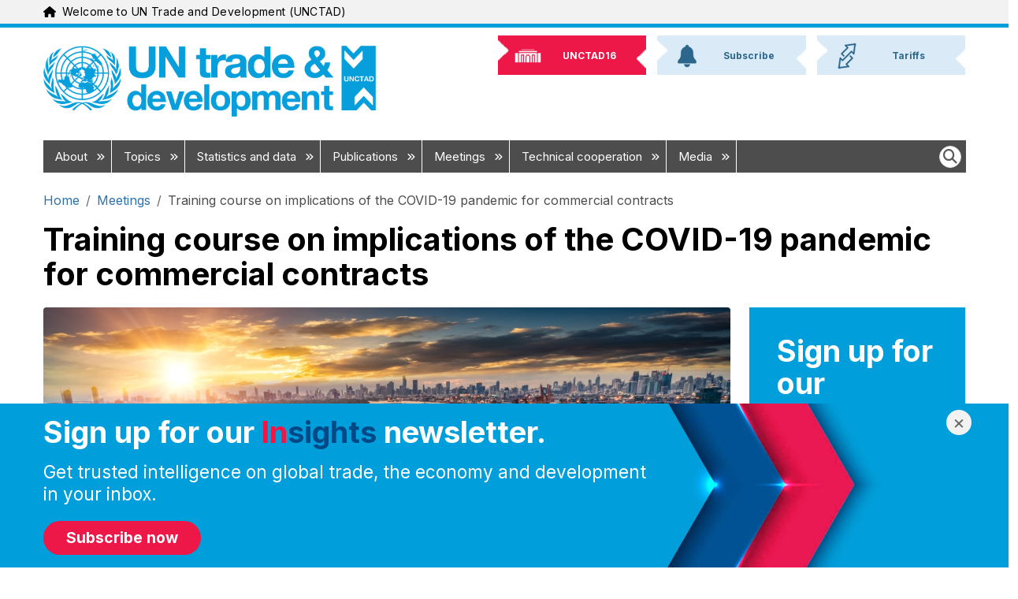

--- FILE ---
content_type: text/html; charset=UTF-8
request_url: https://unctad.org/meeting/training-course-implications-covid-19-pandemic-commercial-contracts-2
body_size: 20627
content:
<!DOCTYPE html>
<html  lang="en" dir="ltr" prefix="og: https://ogp.me/ns#">
  <head>
    <meta charset="utf-8" />
<script async src="https://www.googletagmanager.com/gtag/js?id=UA-179163753-1"></script>
<script>window.dataLayer = window.dataLayer || [];function gtag(){dataLayer.push(arguments)};gtag("js", new Date());gtag("set", "developer_id.dMDhkMT", true);gtag("config", "UA-179163753-1", {"groups":"default","anonymize_ip":true,"page_placeholder":"PLACEHOLDER_page_path","allow_ad_personalization_signals":false});gtag("config", "G-331595331", {"groups":"default","page_placeholder":"PLACEHOLDER_page_location","allow_ad_personalization_signals":false});gtag("config", "G-4057246821", {"groups":"default","page_placeholder":"PLACEHOLDER_page_location","allow_ad_personalization_signals":false});gtag("config", "G-SN6PPP7BP5", {"groups":"default","page_placeholder":"PLACEHOLDER_page_location","allow_ad_personalization_signals":false});</script>
<meta name="description" content="International Sale of Goods on Shipment Terms and Carriage of Goods by Sea" />
<link rel="canonical" href="https://unctad.org/meeting/training-course-implications-covid-19-pandemic-commercial-contracts-2" />
<meta property="og:site_name" content="UN Trade and Development (UNCTAD)" />
<meta property="og:type" content="meeting" />
<meta property="og:url" content="https://unctad.org/meeting/training-course-implications-covid-19-pandemic-commercial-contracts-2" />
<meta property="og:title" content="Training course on implications of the COVID-19 pandemic for commercial contracts" />
<meta property="og:description" content="International Sale of Goods on Shipment Terms and Carriage of Goods by Sea" />
<meta property="og:image" content="https://unctad.org/sites/default/files/2022-03/tlb_20200331_trainings.jpeg" />
<meta property="og:image:url" content="https://unctad.org/sites/default/files/2022-03/tlb_20200331_trainings.jpeg" />
<meta name="twitter:card" content="summary_large_image" />
<meta name="twitter:title" content="Training course on implications of the COVID-19 pandemic for commercial contracts" />
<meta name="twitter:site" content="@unctad" />
<meta name="twitter:description" content="International Sale of Goods on Shipment Terms and Carriage of Goods by Sea" />
<meta name="twitter:image" content="https://unctad.org/sites/default/files/2022-03/tlb_20200331_trainings.jpeg" />
<meta name="MobileOptimized" content="width" />
<meta name="HandheldFriendly" content="true" />
<meta name="viewport" content="width=device-width, initial-scale=1, shrink-to-fit=no" />
<meta http-equiv="x-ua-compatible" content="ie=edge" />
<link rel="icon" href="/themes/custom/newyork_b5/favicon.ico" type="image/vnd.microsoft.icon" />
<link rel="alternate" hreflang="en" href="https://unctad.org/meeting/training-course-implications-covid-19-pandemic-commercial-contracts-2" />

    <title>Training course on implications of the COVID-19 pandemic for commercial contracts | UN Trade and Development (UNCTAD)</title>
    <link rel="stylesheet" media="all" href="/sites/default/files/css/css_E_rIZY0QPn3QkJ4Fo9K31D-Eqlgprr0qQ_oaYkyTBTg.css?delta=0&amp;language=en&amp;theme=newyork_b5&amp;include=[base64]" />
<link rel="stylesheet" media="all" href="/sites/default/files/css/css_dZtUVTlUMdfzJmp1Nnafz8VpXNAoSSq0T_fFZ_lT7IA.css?delta=1&amp;language=en&amp;theme=newyork_b5&amp;include=[base64]" />
<link rel="stylesheet" media="all" href="https://cdnjs.cloudflare.com/ajax/libs/font-awesome/6.5.2/css/all.min.css" />
<link rel="stylesheet" media="all" href="https://fonts.googleapis.com/css?family=Inter:400,500,700&amp;display=swap&amp;subset=cyrillic" />
<link rel="stylesheet" media="all" href="/sites/default/files/css/css_OS7eZJO__-Of8mZ9ibV5hrx7_2Z-iNE3i29EF04gQbk.css?delta=4&amp;language=en&amp;theme=newyork_b5&amp;include=[base64]" />

    
  </head>
  <body class="layout-no-sidebars page-node-37025 path-meeting-training-course-implications-covid-19-pandemic-commercial-contracts-2 language-en user-anonymous path-node page-node-type-meeting">
    <a href="#main-content" class="visually-hidden focusable skip-link">
      Skip to main content
    </a>
    <div class="visually-hidden">MACHINE NAME = WEB 2
</div>
      <div class="dialog-off-canvas-main-canvas" data-off-canvas-main-canvas>
    			  <section class="row region region-navigation">
    
<div id="top_banner" class="language-switcher-language-url block block-language navigation navbar py-xl-0 menu--language-interface" id="block-newyork-languageswitcher" role="navigation">
	<div class="container">
		<div class="navbar-brand-wrapper">
			


<div aria-hidden="true" class="un-icon un-icon un-icon-blue me-2">
  <svg xmlns="http://www.w3.org/2000/svg" viewBox="0 0 576 512"><!--!Font Awesome Free 6.6.0 by @fontawesome - https://fontawesome.com License - https://fontawesome.com/license/free Copyright 2024 Fonticons, Inc.--><path d="M575.8 255.5c0 18-15 32.1-32 32.1l-32 0 .7 160.2c0 2.7-.2 5.4-.5 8.1l0 16.2c0 22.1-17.9 40-40 40l-16 0c-1.1 0-2.2 0-3.3-.1c-1.4 .1-2.8 .1-4.2 .1L416 512l-24 0c-22.1 0-40-17.9-40-40l0-24 0-64c0-17.7-14.3-32-32-32l-64 0c-17.7 0-32 14.3-32 32l0 64 0 24c0 22.1-17.9 40-40 40l-24 0-31.9 0c-1.5 0-3-.1-4.5-.2c-1.2 .1-2.4 .2-3.6 .2l-16 0c-22.1 0-40-17.9-40-40l0-112c0-.9 0-1.9 .1-2.8l0-69.7-32 0c-18 0-32-14-32-32.1c0-9 3-17 10-24L266.4 8c7-7 15-8 22-8s15 2 21 7L564.8 231.5c8 7 12 15 11 24z"/></svg></div>
			<span class="navbar-brand"
				data-full-text="Welcome to UN Trade and Development (UNCTAD)"
				data-short-text="Welcome to UNCTAD">
			</span>
		</div>
					


			</div>
</div>

  </section>

	      <div id="page_header_new_branding" class="container">
      <div id="brand-bar" role="heading">
          	<a class="logo navbar-btn pull-left" href="/" title="Home" rel="home">
		<img class="logo-large" src="/themes/custom/newyork_b5/images/logo_en.png" alt="UN Trade and Development (UNCTAD) - Home"/>
		<img class="logo-small" src="/themes/custom/newyork_b5/images/logo_small_blue_en.png" alt="UN Trade and Development (UNCTAD) - Home"/>
	</a>


	<nav class="container d-flex justify-content-end align-items-center flex-row d-xl-none" aria-label="Main navigation">

    	<div class="d-flex d-xl-none">
			<form class="d-flex" role="search">
				<button type="button" class="nav-link rounded-circle bg-un-blue-tint p-2 me-2" data-bs-toggle="modal" data-bs-target="#un-main-search-modal" id="modalTriggerButton" aria-label="Open search form">
					<i class="fa-solid fa-magnifying-glass fs-3 border d-flex align-items-center justify-content-center"></i>
					
				</button>
			</form>
		</div>

		<div class="bd-navbar-toggle">
			<button class="navbar-toggler rounded-circle bg-un-blue-shade p-2 text-white fw-bold" type="button">
				<svg xmlns="http://www.w3.org/2000/svg" width="24" height="24" class="bi" fill="currentColor" viewbox="0 0 16 16">
					<path fill-rule="evenodd" d="M2.5 11.5A.5.5 0 0 1 3 11h10a.5.5 0 0 1 0 1H3a.5.5 0 0 1-.5-.5zm0-4A.5.5 0 0 1 3 7h10a.5.5 0 0 1 0 1H3a.5.5 0 0 1-.5-.5zm0-4A.5.5 0 0 1 3 3h10a.5.5 0 0 1 0 1H3a.5.5 0 0 1-.5-.5z"></path>
				</svg>
				<span class="d-none fs-6 pe-1">Browse</span>
			</button>
		</div>

	</nav>
<nav role="navigation" aria-labelledby="block-newyork-b5-newbrandingheader-menu" id="block-newyork-b5-newbrandingheader" class="block block-menu navigation menu--new-branding-header">
            
  <h2 class="visually-hidden" id="block-newyork-b5-newbrandingheader-menu">New Branding Header</h2>
  

        
              <ul class="clearfix nav">
                    <li class="nav-item">
                <a href="https://unctad.org/unctad16" class="unctad16"><img class="background" alt="" src="/themes/custom/newyork_b5/images/nb_top_back.png" /><span>UNCTAD16</span>
                      <img src="/sites/default/files/menu_icons/unctad16.png" class="icon" alt="" />
                   </a>
              </li>
                <li class="nav-item">
                <a href="https://unctad.org/subscribe" class="subscribe"><img class="background" alt="" src="/themes/custom/newyork_b5/images/nb_top_back.png" /><span>Subscribe</span>
                      <img src="/sites/default/files/menu_icons/subscribe.png" class="icon" alt="" />
                   </a>
              </li>
                <li class="nav-item">
                <a href="/topic/trade-analysis/tariffs" class="tariffs"><img class="background" alt="" src="/themes/custom/newyork_b5/images/nb_top_back.png" /><span>Tariffs</span>
                      <img src="/sites/default/files/menu_icons/tariffs.png" class="icon" alt="" />
                   </a>
              </li>
        </ul>
  


  </nav>


      </div>
    </div>
  
					<div class="small-header-menu container"><ul><li class="unctad16"><a href="https://unctad.org/unctad16"><img class="background" alt="" src="/themes/custom/newyork_b5/images/nb_top_back.png" /><span>UNCTAD16</span></a></li><li class="subscribe"><a href="https://unctad.org/subscribe"><img class="background" alt="" src="/themes/custom/newyork_b5/images/nb_top_back.png" /><span>Subscribe</span></a></li><li class="tariffs"><a href="/topic/trade-analysis/tariffs"><img class="background" alt="" src="/themes/custom/newyork_b5/images/nb_top_back.png" /><span>Tariffs</span></a></li></ul></div>
		<header class="navbar navbar-expand-xl navbar py-2 navbar-default container" id="navbar" role="banner">
			<div
				class="navbar-header">
													<button type="button" class="navbar-toggle" data-toggle="collapse" data-target="#navbar-collapse">
						<span class="sr-only">Toggle navigation</span>
						<span class="icon-bar"></span>
						<span class="icon-bar"></span>
						<span class="icon-bar"></span>
					</button>
							</div>
										<div id="navbar-collapse" class="navbar-collapse collapse">
					  <section class="row region region-navigation-collapsible">
    <nav role="navigation" aria-labelledby="block-mainnavigation-menu" id="block-mainnavigation" class="block block-menu navigation menu--main">
            
  <h2 class="visually-hidden" id="block-mainnavigation-menu">Main navigation</h2>
  

        

	
	<ul class="navbar-nav ml-auto">
																								<li class="nav-item menu-item">
						<a  class="nav-link item" href="/about">About
															<i class="fa-solid fa-angles-right fa-xs" aria-hidden="true"></i>
													</a>
													<div class="menu_link_content"><div class="megamenu_container"><div class="row"><div class="megamenu_content p-3"><div class="row"><div class="col"><h4>We help developing countries benefit from the global economy more fairly and effectively, providing data and analysis, facilitating consensus-building and offering technical assistance on issues related to trade and development.</h4></div></div><div class="row"><div class="col col-7 left_column"><ul class="visual_list"><li data-list-item-id="e9d3359fa42e092d9431f8abd0e30491e"><div><div><a href="/about/office-of-the-secretary-general"><img src="/sites/default/files/inline-images/2024-06-10_sg-grynspan_557x557.jpg" alt="Rebeca Grynspan" width="557" height="557"></a></div><div><div><a href="/about/office-of-the-secretary-general">Secretary-General</a></div><div class="label"><a href="/about/office-of-the-secretary-general">Rebeca Grynspan</a></div></div></div></li><li data-list-item-id="ebf585221cb9898a2ae67fd26657007bc"><div><div><a href="/about/office-of-the-secretary-general/deputy-secretary-general"><img src="/sites/default/files/inline-images/UNCTAD-DSG_Pedro-Manuel-Moreno_official-photo_557x557_0.jpg" alt="Pedro Manuel-Moreno" width="557" height="557"></a></div><div><div><a href="/about/office-of-the-secretary-general/deputy-secretary-general">Deputy Secretary-General</a></div><div class="label"><a href="/about/office-of-the-secretary-general/deputy-secretary-general">Pedro Manuel Moreno</a></div></div></div></li><li data-list-item-id="ed2403495070811076371c49885f8ad97"><div><div><a href="/publication/unctad-15-outcome-spirit-speightstown-and-bridgetown-covenant"><img src="/sites/default/files/inline-images/ioss2022d1_143x143.jpg" alt="UNCTAD15" width="143" height="143"></a></div><div><div><a href="/publication/unctad-15-outcome-spirit-speightstown-and-bridgetown-covenant">UNCTAD15 outcome documents</a></div></div></div></li><li data-list-item-id="e9fbfacb926191eee1ee02a00677cdb86"><div><div><a href="/publication/annual-report-2024"><img src="/sites/default/files/inline-images/osg2025d2_143x143.jpg" alt="Annual Report 2024" width="143" height="143"></a></div><div><div><a href="/publication/annual-report-2024">Annual Report 2024</a></div></div></div></li><li data-list-item-id="e5b2cede25e0ea06c8ac5a9709d9a85e5"><div><div><a href="/system/files/official-document/UNCTAD-at-a-glance_en.pdf" target="_blank"><img src="/sites/default/files/inline-images/2022-unctad-at-a-glance_143x143.jpg" alt="UNCTAD at a Glance" width="143" height="143"></a></div><div><div><a href="/system/files/official-document/UNCTAD-at-a-glance_en.pdf" target="_blank">UNCTAD at a Glance</a></div></div></div></li><li data-list-item-id="e6337a4ccc0e23e6ac4e8603d696ca0ea"><div><div><a href="/brand"><img src="/sites/default/files/2025-04/logo-branding.png" alt="UNCTAD at a Glance" width="143" height="143"></a></div><div><div><a href="/brand" target="_blank">Brand Hub</a></div></div></div></li></ul></div><div class="col col-5 right_column"><ul><li data-list-item-id="e318958e1cae1f393152dc89f0e0258a7"><a href="/delegates">Delegates Portal</a> (password required)</li><li style="display:none;" data-list-item-id="e9059c1b7bf34a7979d1bdf8dcbbd6f46"><a href="/about/accountability">Accountability</a></li><li data-list-item-id="e6588844d59b7129458af769a459264d9"><a href="/about/evaluation">Evaluation</a></li><li data-list-item-id="eb1f4d7b9fcefe18bc4ab5ca5a7283f8f"><a href="https://elearning.unctad.org/">E-learning portal</a></li><li data-list-item-id="ebcdc1b6a44f9731e5de9de09ce0581b5"><a href="/about/history">History</a></li><li data-list-item-id="e6054ebb974401ec5fb0a9fa20e4f5a33"><a href="/about/leadership">Leadership</a></li><li data-list-item-id="e1f34434276ada4135c6e11416a20b924"><a href="/about/membership">Member States</a></li><li data-list-item-id="e2b91c0a45bb10aab6c83559c92da5dc0"><a href="/about/organization">Organization</a></li><li data-list-item-id="ec8828782932caf154db00704958e30e2"><a href="/about/partnership">Partnerships</a></li><li data-list-item-id="eeed1cdbacbe7d4b50790afe29b91fba4"><a href="/about/trade-and-development-board">Trade and Development Board</a></li><li data-list-item-id="efa4a0ed47a26f3c2f262b0d27b2eba1c"><a href="https://unctad.org/unctad16">UNCTAD16</a></li></ul></div></div></div></div></div><style type="text/css">
  #menu-hover-container-wrapper #menu-hover-container {
    padding: 0 1rem;
  }
  .megamenu_container .megamenu_content h4 {
    margin-bottom: 20px;
  }
  .megamenu_container {
    background-color: rgba(224, 237, 246, 1);
  }
  .megamenu_container .megamenu_content .row .col a {
    border: 0;
    color: rgba(1, 72, 136, 1.0) !important;
    background-color: transparent !important;
    display: inline;
    padding: 0;
    text-decoration: none;
  }
  .megamenu_container .megamenu_content .row .col a:hover {
    text-decoration: underline;
  }
  .megamenu_container .megamenu_content .row .col p {
    max-width: 700px;
  }
  .megamenu_container .megamenu_content .row .col.right_column h2, .megamenu_container .megamenu_content .row .col.left_column h2 {
    font-size: 26px;
  }
  .megamenu_container .megamenu_content .row .col li {
    background-color: transparent !important;
  }
  .megamenu_container .megamenu_content .row .col .visual_list {
    display: flex;
    flex-wrap: wrap;
    list-style: none;
    margin: 0;
    padding: 0;
  }
  .megamenu_container .megamenu_content .row .col .visual_list li {
    background-color: transparent;
    display: inline-block;
    margin-bottom: 20px;
    width: calc(100% / 3);
  }
  .megamenu_container .megamenu_content .row .col .visual_list li:hover a {
    color: #000;
    text-decoration: underline;
  }
  .megamenu_container .megamenu_content .row .col .visual_list li img {
    border: 4px solid #fff;
    margin-bottom: 5px;
    width: 150px;
  }
  .megamenu_container .megamenu_content .row .right_column {
    border-left: 2px solid rgba(180, 189, 194, 1);
  } 
  .megamenu_container {
    background-color: rgba(224, 237, 246, 1);
  }
  .megamenu_container .megamenu_content h4 {
    margin-bottom: 20px;
  }
  .megamenu_container .megamenu_content .row .col a {
    border: 0;
    color: rgba(1, 72, 136, 1.0);
    display: inline;
    padding: 0;
    text-decoration: none;
  }
  .megamenu_container .megamenu_content .row .col a:hover {
    text-decoration: underline;
  }
  .megamenu_container .megamenu_content .row .col p {
    max-width: 700px;
  }
  .megamenu_container .megamenu_content .row .col.right_column h2, .megamenu_container .megamenu_content .row .col.left_column h2 {
    font-size: 32px;
  }
  .megamenu_container .megamenu_content .row .col li {
    background-color: transparent;
  }
  .megamenu_container .megamenu_content .row .col .visual_list {
    display: flex;
    flex-wrap: wrap;
    list-style: none;
    margin: 0;
    padding: 0;
  }
  .megamenu_container .megamenu_content .row .col .visual_list li {
    background-color: transparent;
    display: inline-block;
    margin-bottom: 20px;
    width: calc(100% / 3);
  }
  .megamenu_container .megamenu_content .row .col .visual_list li:hover a {
    color: #000;
    text-decoration: underline;
  }
  .megamenu_container .megamenu_content .row .col .visual_list li img {
    border: 4px solid #fff;
    margin-bottom: 5px;
    width: 150px;
  }
  .megamenu_container .megamenu_content .row .right_column {
    border-left: 2px solid rgba(180, 189, 194, 1);
  }
</style></div>
											</li>
																															<li class="nav-item menu-item">
						<a  class="nav-link item" href="/topics">Topics
															<i class="fa-solid fa-angles-right fa-xs" aria-hidden="true"></i>
													</a>
													<div class="menu_link_content"><div class="megamenu_container"><div class="row"><div class="megamenu_content p-3"><div class="row"><div class="col"><h4>We help countries achieve inclusive, sustainable growth by transforming the ambitions of the Sustainable Development Goals into actions that deliver concrete results. Our work focuses on:</h4></div></div><div class="row"><div class="col col-md-3"><ul><li><a href="/topic/africa">Africa</a></li><li><a href="/topic/commodities">Commodities</a></li><li><a href="/Topic/Competition-and-Consumer-Protection">Competition and consumer protection</a></li><li><a href="/topic/debt-and-finance">Debt and development finance</a></li><li><a href="/topic/ecommerce-and-digital-economy">E-commerce and the digital economy</a></li><li><a href="/topic/enterprise-development">Enterprise development</a></li></ul></div><div class="col col-md-3"><ul><li><a href="/topic/gender-equality">Gender equality</a></li><li><a href="/topic/investment">Investment</a></li><li><a href="/topic/landlocked-developing-countries">Landlocked developing countries</a></li><li><a href="/topic/least-developed-countries">Least developed countries</a></li><li><a href="/topic/macroeconomics">Macroeconomics</a></li></ul></div><div class="col col-md-3"><ul><li><a href="/topic/palestinian-people">The Palestinian people</a></li><li><a href="/topic/science-technology-and-innovation">Science, technology and innovation</a></li><li><a href="/topic/small-island-developing-states">Small island developing states</a></li><li><a href="/topic/south-south-cooperation">South-South cooperation</a></li><li><a href="/topic/trade-agreements">Trade agreements</a></li></ul></div><div class="col col-md-3"><ul><li><a href="/topic/trade-analysis">Trade analysis</a></li><li><a href="/topic/trade-and-environment">Trade and environment</a></li><li><a href="/topic/training-and-capacity-building">Training and capacity building</a></li><li><a href="/topic/transport-and-trade-logistics">Transport, logistics and trade facilitation</a></li><li><a href="/topic/youth">Youth</a></li></ul></div></div></div></div></div></div>
											</li>
																															<li class="nav-item menu-item">
						<a  class="nav-link item" href="/statistics">Statistics and data
															<i class="fa-solid fa-angles-right fa-xs" aria-hidden="true"></i>
													</a>
													<div class="menu_link_content"><div class="megamenu_container"><div class="row"><div class="megamenu_content p-3"><div class="row"><div class="col"><h4>We provide reliable and timely data and statistics to help countries better understand trade and development trends and design more effective economic, environmental and social policies.</h4></div></div><div class="row"><div class="col col-7 left_column"><h2>Featured</h2><ul><li><a href="/data-stories">Data stories</a></li><li><a href="https://unctadstat.unctad.org/" target="_blank">Data hub</a><ul><li><a href="https://unctadstat.unctad.org/datacentre/" target="_blank">UNCTADstat Data centre</a></li><li><a href="https://unctadstat.unctad.org/insights" target="_blank">Data insights</a></li><li><a href="https://unctadstat.unctad.org/EN/Nowcasts.html" target="_blank">Nowcasts</a></li><li><a href="https://unctadstat.unctad.org/CountryProfile/en-GB/index.html" target="_blank">Country profiles</a></li></ul></li></ul></div><div class="col col-5 right_column"><h2>In focus</h2><ul><li><a href="/sdg-costing">Costs of achieving the SDGs</a></li><li><a href="/global-crisis/dashboard">Pulse of the global cost-of-living crisis</a></li><li><a href="/topic/least-developed-countries/productive-capacities-index">Productive Capacities Index</a></li><li><a href="https://sdgpulse.unctad.org/" target="_blank">SDG Pulse</a></li><li><a href="/publication/world-of-debt/dashboard">World of Debt Dashboard</a></li><li><a href="https://trainsonline.unctad.org/home" target="_blank">TRAINS Portal (trade regulations and non-tariff measures)</a></li></ul></div></div></div></div></div></div>
											</li>
																															<li class="nav-item menu-item">
						<a  class="nav-link item" href="/publications">Publications
															<i class="fa-solid fa-angles-right fa-xs" aria-hidden="true"></i>
													</a>
													<div class="menu_link_content"><div class="megamenu_container"><div class="row"><div class="megamenu_content p-3"><div class="row"><div class="col"><h4>Our research and publications provide authoritative and evidence-based analysis on trade and development and policy recommendations to help countries tackle today’s biggest challenges.</h4></div></div><div class="row"><div class="col col-7 left_column"><h2>Featured</h2><ul><li><a href="/publications-search?f%5B0%5D=product%3A588">Commodities and Development Report</a></li><li><a href="/publications-search?f%5B0%5D=product%3A598">Digital Economy Report</a></li><li><a href="/publications-search?f%5B0%5D=product%3A390">Economic Development in Africa Report</a></li><li><a href="/publications-search?f%5B0%5D=product%3A396">Handbook of Statistics</a></li><li><a href="/publications-search?f%5B0%5D=product%3A392">Least Developed Countries Report</a></li><li><a href="/publications-search?f%5B0%5D=product%3A393">Review of Maritime Transport</a></li><li><a href="/publications-search?f%5B0%5D=product%3A644">Technology and Innovation Report</a></li><li><a href="/publications-search?f%5B0%5D=product%3A394">Trade and Development Report</a></li><li><a href="/publications-search?f%5B0%5D=product%3A397">World Investment Report</a></li></ul><p><a href="/publications-search">Search for a publication</a></p></div><div class="col col-5 right_column"><h2>In focus</h2><ul><li><a href="/publications-search?f%5B0%5D=product%3A609">Global Investment Trends Monitor</a></li><li><a href="/publications-search?f%5B0%5D=product%3A1572">Global Trade Update</a></li><li><a href="/publications-search?f%5B0%5D=product%3A655">Policy briefs</a></li><li><a href="/publications-search?f%5B0%5D=product%3A412">Rapid assessments</a></li><li><a href="/publications-search?f%5B0%5D=product%3A389">Working papers</a></li></ul></div></div></div></div></div></div>
											</li>
																															<li class="nav-item menu-item">
						<a  class="nav-link item" href="/meetings">Meetings
															<i class="fa-solid fa-angles-right fa-xs" aria-hidden="true"></i>
													</a>
													<div class="menu_link_content"><div class="megamenu_container"><div class="row"><div class="megamenu_content p-3"><div class="row"><div class="col"><h4>Our meetings and events convene governments, businesses, civil society organizations, academia and international organizations to discuss and build consensus on the most pressing trade and development issues.</h4></div></div><div class="row"><div class="col col-7 left_column"><h2>Featured</h2><ul><li data-list-item-id="eba5a884b8cbc0cedbf69b9841b583e01"><a href="/meetings-search?f[0]=product%3A345">Debt Management Conference</a></li><li data-list-item-id="ead46d64930a8a1201086ab8a4c18c61c"><a href="/topic/ecommerce-and-digital-economy/unctad-eweek">eWeek</a></li><li data-list-item-id="e7e34dbfdde590b2e861d88c7e1af8cae"><a href="/meetings-search?f[0]=product%3A1848">Ocean Forum</a></li><li data-list-item-id="e3947ebec098cc7ae4cc66fadfb30f362"><a href="/about/trade-and-development-board">Trade and Development Board</a></li><li data-list-item-id="eee6c75c6990643d269aa01b72acda26a"><a href="/topic/commission-on-science-and-technology-for-development">UN Commission on Science and Technology for Development</a></li><li data-list-item-id="ec5618fe6e8bb20ffe0d242d89c02244b"><a href="/unctad16">UNCTAD16</a></li><li data-list-item-id="e035fabe1102ebe51f7b4baeffb934090"><a href="/wif2026" target="_blank">World Investment Forum</a></li></ul><p><a href="/calendar">Calendar</a></p><p><a href="/meetings-search">Search for a meeting</a></p></div><div class="col col-5 right_column"><h2>Meeting series in focus</h2><ul><li data-list-item-id="ecebd8693f13ecdc815db775b078046db">Commissions<ul><li data-list-item-id="e7ee59843b7d9a9c5b1982a1a5af9796e"><a href="/meetings-search?f%5B0%5D=product%3A322">Investment, enterprise and development</a></li><li data-list-item-id="e439f0840c6b4335be0e1324426c4761b"><a href="/meetings-search?f%5B0%5D=product%3A319">Trade and development</a></li></ul></li><li data-list-item-id="eb99cb5064e1b220c2cd546c919a852c7"><a href="/meetings-search?f%5B0%5D=product%3A316">Expert meetings</a></li><li data-list-item-id="e917ab225a9a4f6482b4c5e8b7d5e382a">Intergovernmental groups of experts<ul><li data-list-item-id="e980253647f0e6e665127b8d0c1e38295"><a href="/meetings-search?f%5B0%5D=product%3A1453">Competition law and policy</a></li><li data-list-item-id="e4fd2bc6590bade44b81a2b0678201b3e"><a href="/meetings-search?f%5B0%5D=product%3A1454">Consumer protection law and policy</a></li><li data-list-item-id="e669bf16063ce2fbe08da8330c868e4d5"><a href="/meetings-search?f%5B0%5D=product%3A335">E-commerce and the digital economy</a></li><li data-list-item-id="e53d7a5eec2f9167664beb706091c6cbf"><a href="/meetings-search?f%5B0%5D=product%3A336">Financing for development</a></li><li data-list-item-id="e5245c258acc9212c5be66fc9b5fb4e63"><a href="/meetings-search?f%5B0%5D=product%3A1459">International standards of accounting and reporting</a></li></ul></li></ul></div></div></div></div></div></div>
											</li>
																															<li class="nav-item menu-item">
						<a  class="nav-link item" href="/projects">Technical cooperation
															<i class="fa-solid fa-angles-right fa-xs" aria-hidden="true"></i>
													</a>
													<div class="menu_link_content"><div class="megamenu_container"><div class="row"><div class="megamenu_content p-3"><div class="row"><div class="col"><h4>Our technical cooperation helps developing countries better integrate into the global economy by transforming their economies, tackling vulnerabilities, improving competitiveness and empowering people.</h4></div></div><div class="row"><div class="col col-7 left_column"><h2>Featured programmes</h2><ul><li><a href="/topic/transport-and-trade-logistics/customs-automation-ASYCUDA">Automated System for Customs Data (ASYCUDA)</a></li><li><a href="/topic/debt-and-finance/dmfas">Debt Management and Financial Analysis System (DMFAS)</a></li></ul><p><a href="/project-search">Search for a project</a></p></div><div class="col col-5 right_column"><h2>In focus</h2><ul><li><a href="/news-search?f[0]=sitemap%3A896">Impact stories</a></li><li><a href="/projects/united-nations-development-account-projects">Map of UN Development Account projects</a></li><li><a href="/projects/formal-requests-for-technical-cooperation">Project requests</a></li><li><a href="/projects/funding-sources">Sources of funding</a></li><li><a href="/projects/TOOLBOX">Technical assistance toolbox</a></li></ul></div></div></div></div></div></div>
											</li>
																															<li class="nav-item menu-item">
						<a  class="nav-link item" href="/media-centre">Media
															<i class="fa-solid fa-angles-right fa-xs" aria-hidden="true"></i>
													</a>
													<div class="menu_link_content"><div class="megamenu_container"><div class="row"><div class="megamenu_content p-3"><div class="row"><div class="col col-7 left_column"><h2>For registered journalists</h2><ul><li><a href="/newsroom">Newsroom</a> (password required)</li></ul></div><div class="col col-5 right_column"><h2>Latest</h2><ul><li><a href="/brand">Brand assets</a></li><li><a href="/news-search?f[0]=sitemap%3A910">News</a></li><li><a href="/pressmaterial-search?f[0]=type%3A265">Press releases</a></li><li><a href="/osgstatements-search?f[0]=product%3A1638">Secretary-General statements</a></li><li><a href="/podcast-search?f[0]=sub_type:1675">The Weekly Tradecast episodes</a></li><li><a href="https://www.youtube.com/UNCTADOnline" target="_blank">Videos</a></li></ul></div></div></div></div></div></div>
											</li>
										</ul>


<ul class="clearfix navbar-nav ml-auto right-menu d-none d-md-none d-lg-none d-xl-block">
	<form class="d-flex" role="search">
		<button type="button" class="nav-link" data-bs-toggle="modal" data-bs-target="#un-main-search-modal" id="modalTriggerButton" aria-label="Open search form">
			<i class="fa-solid fa-magnifying-glass fs-4 p-1 bg-white border rounded-circle d-flex align-items-center justify-content-center"></i>
		</button>
	</form>
</ul>

  </nav>
<nav role="navigation" aria-labelledby="-menu" class="block block-menu navigation menu--main-navigation-right">
            
  <h2 class="visually-hidden" id="-menu">Main navigation right</h2>
  

        
  </nav>

  </section>

				</div>
					</header>
		<div id="menu-hover-container-wrapper" class="container">
			<div id="menu-hover-container"></div>
		</div>
	
<div
	class="container pt-3">
							  

<div id="block-newyork-breadcrumbs" class="block block-system block-system-breadcrumb-block" style="
      background-color: inherit;
    " id="unctad-block-63218" >
    
    
        
  <nav role="navigation" aria-label="breadcrumb" style="">
  <ol class="breadcrumb">
            <li class="breadcrumb-item">
        <a href="/">Home</a>
      </li>
                <li class="breadcrumb-item">
        <a href="/meetings-search">Meetings</a>
      </li>
                <li class="breadcrumb-item active">
        Training course on implications of the COVID-19 pandemic for commercial contracts
      </li>
        </ol>
</nav>


  </div>


			
		
							  <section class="row region region-title">
    

<div id="block-newyork-page-title" class="block block-core block-page-title-block" style="
      background-color: inherit;
    " id="unctad-block-79788" >
    
    
              <h1 class="page-header"><span class="field field--name-title field--type-string field--label-hidden">Training course on implications of the COVID-19 pandemic for commercial contracts</span>
</h1>
  
  </div>

  </section>

			
							  <section class="row region region-top-bar">
    <div data-drupal-messages-fallback class="hidden"></div>

  </section>

			
		</div>
	<div role="main" class="main-container container js-quickedit-main-content">
		<div
			class="row">
						
									<section class="main-content col col-sm-12 region-content" id="content" role="main">
													<a id="main-content"></a>
					  

<div id="block-newyork-content" class="block block-system block-system-main-block" style="
      background-color: inherit;
    " id="unctad-block-93694" >
    
    
        
<article>
  
    

  
  <div class="node__content">
    
	<section class="layout layout--tabs">
		<div
			class="row">

						<main class="col-xl-9 col-12">

				<div  class="layout__region layout__region--main_content layout__region--row-count-1 mb-3">
					

<div class="block block-layout-builder block-field-blocknodemeetingfield-media" style="
      background-color: inherit;
    " id="unctad-block-38406" >
    
    
        

<div class="field field--name-field-media mb-0 field--type-entity-reference field--label-visually_hidden">
      <div class="field__label visually-hidden">Default Image</div>
  
          <div class="field__item">
	  <figure class="figure">
	    <img src="/sites/default/files/2022-03/tlb_20200331_trainings.jpeg" class="figure-img img-fluid" alt="Image picture">
		  	  </figure>
	</div>
  </div>

  </div>


<div class="block block-layout-builder block-field-blocknodemeetingfield-start-date" style="
      background-color: inherit;
    " id="unctad-block-95098" >
    
    
        


<div class="field field--name-field-start-date field--type-daterange field--label-visually_hidden">
      <div class="field__label visually-hidden">Meeting Date</div>
  
      <div class="field__item mdate">
	  7 – 10 June 2022
    </div>
    
    	  <div class="field__item mtime">
	                      9:30 - 13:00 CEST
              </div>
      </div>

  </div>


<div class="block block-layout-builder block-field-blocknodemeetingfield-location" style="
      background-color: inherit;
    " id="unctad-block-68707" >
    
    
        

<div class="field field--name-field-location field--type-string field--label-visually_hidden">
      <div class="field__label visually-hidden">Location</div>
  
  
      <div class="field__items">
	    <span >Online</span>
    </div>
  </div>

  </div>


<div class="block block-layout-builder block-field-blocknodemeetingfield-add-to-calendar" style="
      background-color: inherit;
    " id="unctad-block-39770" >
    
    
        


<div class="field field--name-field-add-to-calendar field--type-ics-link-field-type field--label-visually_hidden">
      <div class="field__label visually-hidden">Add to calendar</div>
    
  <div class="field__items">
          <div class="field__item add-calendar">
        <a href="/ics/node/field_add_to_calendar/37025">Add to Calendar</a>
      </div>
      </div>
</div>

  </div>

				</div>

				<div
					>

										<ul class="nav nav-tabs" id="meetingTabs" role="tablist">
														

																																																							
																																																																												
						
						 						 						                        
						
													<li class="nav-item" role="presentation">
								<a class="nav-link active" id="tab-1-tab" data-bs-toggle="tab" data-bs-target="#tab-1" type="button" role="tab" aria-controls="tab-1" aria-selected="true">
									Key Issues
								</a>
							</li>
						
						
													<li class="nav-item" role="presentation">
								<a class="nav-link " id="tab-3-tab" data-bs-toggle="tab" data-bs-target="#tab-3" type="button" role="tab" aria-controls="tab-3" aria-selected="true">
									Documents
								</a>
							</li>
						
						
													<li class="nav-item" role="presentation">
								<a class="nav-link " id="tab-5-tab" data-bs-toggle="tab" data-bs-target="#tab-5" type="button" role="tab" aria-controls="tab-5" aria-selected="true">
									Timetable
								</a>
							</li>
						
						
						
													<li class="nav-item" role="presentation">
								<a class="nav-link " id="tab-8-tab" data-bs-toggle="tab" data-bs-target="#tab-8" type="button" role="tab" aria-controls="tab-8" aria-selected="true">
									Presentations
								</a>
							</li>
						
						
											</ul>

										<div class="tab-content" id="meetingTabsContent">
						
						
													<div class="tab-pane fade show active" id="tab-1" role="tabpanel" aria-labelledby="tab-1-tab">
								<div  class="layout__region layout__region--tab-1">
									

<div class="block block-layout-builder block-field-blocknodemeetingbody" style="
      background-color: inherit;
    " id="unctad-block-86173" >
    
    
        
  <div class="clearfix text-formatted field field--name-body field--type-text-with-summary field--label-visually_hidden">
    <div class="field__label visually-hidden">Body</div>
              <div class="field__item"><h3 style="text-align: center;">International Sale of Goods on Shipment Terms and Carriage of Goods by Sea</h3>

<p>&nbsp;</p>

<p>The impacts of the ongoing COVID-19 pandemic and related response measures have resulted in significant operational disruptions and delays across global networks, with important implications for the performance of international commercial contracts. Much of global commodities’ trade is conducted on CIF and FOB terms and more than 80% of the volume of global merchandise trade is carried by sea. Therefore, the implications of the pandemic for international sale of goods on shipment terms and contracts of carriage of goods by sea, as well as related contractual rights and obligations deserve particular attention and need to be better understood, to reduce the need for costly litigation and to help inform commercial contracting practice into the future.<br />
&nbsp;</p>

<h4>Course overview:</h4>

<p>Against this background, UNCTAD has developed a four-day virtual training course with a focus on the implications of the pandemic for some of the key commercial contracts in international shipping and trade, in particular contracts for the international sale of goods on Shipment Terms CIF and FOB and carriage of goods by sea under charterparties and bills of lading. The course is designed to help in the understanding and assessment of key issues arising from the pandemic for the different types of closely interconnected contracts; the relevant legal implications; as well as contractual approaches to addressing some of these, in particular the use of standard form clauses for commercial risk-allocation between the parties. As commercial and maritime law contracts at the international level are often subject to English law, by agreement of the parties, the course focuses on the position under English law, although reference will also be made as appropriate to other legal systems.</p>

<p>The course will be delivered virtually, by a team of renown academic experts in International Maritime and Commercial Law, and will be offered on four occasions, to enable broad participation and accommodate participants in different time-zones.</p>

<p>Each course consists of four daily sessions (am or pm CEST), covering: international sale of goods on CIF and FOB terms and related payment mechanisms; time and voyage charterparties; specialist standard form ‘pandemics’ clauses and force majeure clauses; bills of lading and related cargo claims, including special considerations applicable in the context of charterparty bills.</p>

<p>While participation in only some of the sessions is possible, only participants who complete the full course will receive a course certificate.</p>

<p>Four course dates are available and early registration is advised, as places are limited.<br />
&nbsp;</p>

<h4>Course dates:</h4>

<p><a href="/meeting/training-course-implications-covid-19-pandemic-commercial-contracts" target="_blank">03 – 06 May</a>:&nbsp; &nbsp; &nbsp; 9:30 – 13:00 CEST – for participants in Asia, Africa, Europe</p>

<p><a href="/meeting/training-course-implications-covid-19-pandemic-commercial-contracts-0" target="_blank">10 – 13 May</a>:&nbsp; &nbsp; 15:00 – 18:30 CEST – for participants in Americas, Africa, Europe</p>

<p><a href="/meeting/training-course-implications-covid-19-pandemic-commercial-contracts-1" target="_blank">16 – 19 May</a>:&nbsp; &nbsp; 15:00 – 18:30 CEST – for participants in Americas, Africa, Europe</p>

<p><a href="/meeting/training-course-implications-covid-19-pandemic-commercial-contracts-2" target="_blank">07 – 10 June</a>:&nbsp; &nbsp; &nbsp;9:30 – 13:00 CEST – for participants in Asia, Africa, Europe<br />
&nbsp;</p>

<h4>Target audience:</h4>

<p>The course requires some legal background and is particularly aimed at legal professionals and advisers involved in negotiation of relevant contracts and/or providing advice in connection with related rights and obligations, claims or dispute resolution; as well as others involved in related training and continuing education, especially from developing countries.</p>

<p>Participants are encouraged to register early, as places are limited. Priority will be given to participants from developing countries. Female participants are also particularly encouraged to register.<br />
&nbsp;</p>

<h4>Related Materials:</h4>

<p>Related materials will be made available in due course on the meetings page. The training also draws on related analytical reports, which participants may wish to consult by way of background information and for additional guidance.</p>

<ul>
	<li><a href="/system/files/official-document/dtltlbinf2021d1_en.pdf" target="_blank">COVID-19 implications for commercial contracts: Carriage of goods by sea and related cargo claims</a></li>
	<li><a href="/system/files/official-document/dtltlbinf2021d2_en.pdf" target="_blank">COVID-19 implications for commercial contracts: International sale of goods on CIF and FOB terms</a></li>
	<li><a href="/system/files/official-document/dtltlbinf2022d1_en.pdf" target="_blank">Contracts for the carriage of goods by sea and multimodal transport: Key issues arising from the impacts of the Covid-19 pandemic</a></li>
	<li><a href="https://unctad.org/system/files/official-document/dtltlb2023d1_en.pdf">COVID-19 and International Sale of Goods: Contractual devices for commercial risk allocation and loss prevention</a></li>
</ul>
</div>
          </div>

  </div>

								</div>
							</div>
						
						
													<div class="tab-pane fade " id="tab-3" role="tabpanel" aria-labelledby="tab-3-tab">
								<div class="views-element-container">
<div class="view view-documents-in-meeting view-id-documents_in_meeting view-display-id-page_4 js-view-dom-id-87623a1b1e3089c10bf948d5bdc473e768b083536897b8ba25065fab5107325d">
  
    
            
    <div class="view-content">
              <div class="sort">
          <span class="sort-by">Sort by:&nbsp;</span>
          <span id="symbol" class="sort page_4"><a href="#">Symbol</a><span class="sep">&nbsp;&nbsp;|&nbsp;</span></span>
          <span id="title" class="sort page_4"><a href="#">Title</a><span class="sep">&nbsp;&nbsp;|&nbsp;</span></span>
          <span id="date" class="sort page_4"><a href="#">Date</a><span class="sep">&nbsp;&nbsp;|&nbsp;</span></span>
          <span id="agenda" class="sort page_4"><a href="#">Agenda item</a></span>
        </div>
        <br />
            <div class="documents"></div>
          <div>  <div class="meeting_wrapper">
      
  	<div class="document_wrapper " symbol="UNCTAD/DTL/TLB/INF/2021/1" date="1614639600" agenda="" title="COVID-19 implications for commercial contracts: Carriage of goods by sea and related cargo claims">
		<div> <a target="_blank" href="https://unctad.org/system/files/official-document/dtltlbinf2021d1_en.pdf" class="pr-list-title">COVID-19 implications for commercial contracts: Carriage of goods by sea and related cargo claims</a></div>
			<div>
        	
				 <span class="Symbol">(UNCTAD/DTL/TLB/INF/2021/1)</span>&nbsp;-&nbsp;	
				<span class="Date">02 Mar 2021</span> 	
					
					
			</div>
		<div class="lang">		
									<a target="_blank" href="https://unctad.org/system/files/official-document/dtltlbinf2021d1_en.pdf">English</a>
			      				</div>
    <span class="Z3988" title="url_ver=Z39.88-2004&amp;ctx_ver=Z39.88-2004&amp;rfr_id=info%3Asid%2Fzotero.org%3A2&amp;rft.date=2021-03-02&amp;rft.identifier=https%3A%2F%2Functad.org%2Fsystem%2Ffiles%2Fofficial-document%2Fdtltlbinf2021d1_en.pdf&amp;rft_val_fmt=info:ofi/fmt:kev:mtx:book&amp;rft.genre=report&amp;rft.btitle=COVID-19%20implications%20for%20commercial%20contracts%3A%20Carriage%20of%20goods%20by%20sea%20and%20related%20cargo%20claims&amp;rft.language=English"></span>
		<div class="doc-seperator" style="display: block;">&nbsp;</div>
	</div>

  </div>


</div>
    <div>  <div class="meeting_wrapper">
      
  	<div class="document_wrapper " symbol="UNCTAD/DTL/TLB/INF/2021/2" date="1614639600" agenda="" title="COVID-19 implications for commercial contracts: International sale of goods on CIF and FOB terms ">
		<div> <a target="_blank" href="https://unctad.org/system/files/official-document/dtltlbinf2021d2_en.pdf" class="pr-list-title">COVID-19 implications for commercial contracts: International sale of goods on CIF and FOB terms </a></div>
			<div>
        	
				 <span class="Symbol">(UNCTAD/DTL/TLB/INF/2021/2)</span>&nbsp;-&nbsp;	
				<span class="Date">02 Mar 2021</span> 	
					
					
			</div>
		<div class="lang">		
									<a target="_blank" href="https://unctad.org/system/files/official-document/dtltlbinf2021d2_en.pdf">English</a>
			      				</div>
    <span class="Z3988" title="url_ver=Z39.88-2004&amp;ctx_ver=Z39.88-2004&amp;rfr_id=info%3Asid%2Fzotero.org%3A2&amp;rft.date=2021-03-02&amp;rft.identifier=https%3A%2F%2Functad.org%2Fsystem%2Ffiles%2Fofficial-document%2Fdtltlbinf2021d2_en.pdf&amp;rft_val_fmt=info:ofi/fmt:kev:mtx:book&amp;rft.genre=report&amp;rft.btitle=COVID-19%20implications%20for%20commercial%20contracts%3A%20International%20sale%20of%20goods%20on%20CIF%20and%20FOB%20terms%20&amp;rft.language=English"></span>
		<div class="doc-seperator" style="display: block;">&nbsp;</div>
	</div>

  </div>


</div>
    <div>  <div class="meeting_wrapper">
      
  	<div class="document_wrapper " symbol="UNCTAD/DTL/TLB/INF/2022/1" date="1644879600" agenda="" title="Contracts for the carriage of goods by sea and multimodal transport">
		<div> <a target="_blank" href="https://unctad.org/system/files/official-document/dtltlbinf2022d1_en.pdf" class="pr-list-title">Contracts for the carriage of goods by sea and multimodal transport</a></div>
			<div>
        <div class="Subtitle">Key issues arising from the impacts of the Covid-19 pandemic</div> 	
				 <span class="Symbol">(UNCTAD/DTL/TLB/INF/2022/1)</span>&nbsp;-&nbsp;	
				<span class="Date">15 Feb 2022</span> 	
					
					
			</div>
		<div class="lang">		
									<a target="_blank" href="https://unctad.org/system/files/official-document/dtltlbinf2022d1_en.pdf">English</a>
			      				</div>
    <span class="Z3988" title="url_ver=Z39.88-2004&amp;ctx_ver=Z39.88-2004&amp;rfr_id=info%3Asid%2Fzotero.org%3A2&amp;rft.date=2022-02-15&amp;rft.identifier=https%3A%2F%2Functad.org%2Fsystem%2Ffiles%2Fofficial-document%2Fdtltlbinf2022d1_en.pdf&amp;rft.aufirst=United Nations Conference on Trade and Development&amp;rft.aulast=%20&amp;rft_val_fmt=info:ofi/fmt:kev:mtx:book&amp;rft.genre=report&amp;rft.btitle=Contracts%20for%20the%20carriage%20of%20goods%20by%20sea%20and%20multimodal%20transport&amp;rft.language=English"></span>
		<div class="doc-seperator" style="display: block;">&nbsp;</div>
	</div>

  </div>


</div>
    <div>  <div class="meeting_wrapper">
      
  	<div class="document_wrapper " symbol="" date="1650837600" agenda="" title="Training course on implications of the COVID-19 pandemic for commercial contracts - Programme ">
		<div> <a target="_blank" href="https://unctad.org/system/files/information-document/dtltlbpls-UNCTADTraining_7to10June_Programme_en.pdf" class="pr-list-title">Training course on implications of the COVID-19 pandemic for commercial contracts - Programme </a></div>
			<div>
        	
					
				<span class="Date">25 Apr 2022</span> 	
					
					
			</div>
		<div class="lang">		
									<a target="_blank" href="https://unctad.org/system/files/information-document/dtltlbpls-UNCTADTraining_7to10June_Programme_en.pdf">English</a>
			      				</div>
    <span class="Z3988" title="url_ver=Z39.88-2004&amp;ctx_ver=Z39.88-2004&amp;rfr_id=info%3Asid%2Fzotero.org%3A2&amp;rft.date=2022-04-25&amp;rft.identifier=https%3A%2F%2Functad.org%2Fsystem%2Ffiles%2Finformation-document%2Fdtltlbpls-UNCTADTraining_7to10June_Programme_en.pdf&amp;rft_val_fmt=info:ofi/fmt:kev:mtx:book&amp;rft.genre=report&amp;rft.btitle=Training%20course%20on%20implications%20of%20the%20COVID-19%20pandemic%20for%20commercial%20contracts%20-%20Programme%20&amp;rft.language=English"></span>
		<div class="doc-seperator" style="display: block;">&nbsp;</div>
	</div>

  </div>


</div>
    <div>  <div class="meeting_wrapper">
      
  	<div class="document_wrapper " symbol="" date="1650837600" agenda="" title="Training course on implications of the COVID-19 pandemic for commercial contracts - Biographical details">
		<div> <a target="_blank" href="https://unctad.org/system/files/information-document/dtltlbpls_UNCTADTraining_Bios_en.pdf" class="pr-list-title">Training course on implications of the COVID-19 pandemic for commercial contracts - Biographical details</a></div>
			<div>
        	
					
				<span class="Date">25 Apr 2022</span> 	
					
					
			</div>
		<div class="lang">		
									<a target="_blank" href="https://unctad.org/system/files/information-document/dtltlbpls_UNCTADTraining_Bios_en.pdf">English</a>
			      				</div>
    <span class="Z3988" title="url_ver=Z39.88-2004&amp;ctx_ver=Z39.88-2004&amp;rfr_id=info%3Asid%2Fzotero.org%3A2&amp;rft.date=2022-04-25&amp;rft.identifier=https%3A%2F%2Functad.org%2Fsystem%2Ffiles%2Finformation-document%2Fdtltlbpls_UNCTADTraining_Bios_en.pdf&amp;rft_val_fmt=info:ofi/fmt:kev:mtx:book&amp;rft.genre=report&amp;rft.btitle=Training%20course%20on%20implications%20of%20the%20COVID-19%20pandemic%20for%20commercial%20contracts%20-%20Biographical%20details&amp;rft.language=English"></span>
		<div class="doc-seperator" style="display: block;">&nbsp;</div>
	</div>

  </div>


</div>
    <div>  <div class="meeting_wrapper">
      
  	<div class="document_wrapper " symbol="" date="1656367200" agenda="" title="Day 1- The sale of goods on shipment terms and Covid-19 - Synopsis">
		<div> <a target="_blank" href="https://unctad.org/system/files/information-document/Day_1_Session_2__Sale_of_goods_on_shipment_terms_Synopsis.pdf" class="pr-list-title">Day 1- The sale of goods on shipment terms and Covid-19 - Synopsis</a></div>
			<div>
        	
					
				<span class="Date">28 Jun 2022</span> 	
					
					
			</div>
		<div class="lang">		
									<a target="_blank" href="https://unctad.org/system/files/information-document/Day_1_Session_2__Sale_of_goods_on_shipment_terms_Synopsis.pdf">English</a>
			      				</div>
    <span class="Z3988" title="url_ver=Z39.88-2004&amp;ctx_ver=Z39.88-2004&amp;rfr_id=info%3Asid%2Fzotero.org%3A2&amp;rft.date=2022-06-28&amp;rft.identifier=https%3A%2F%2Functad.org%2Fsystem%2Ffiles%2Finformation-document%2FDay_1_Session_2__Sale_of_goods_on_shipment_terms_Synopsis.pdf&amp;rft_val_fmt=info:ofi/fmt:kev:mtx:book&amp;rft.genre=report&amp;rft.btitle=Day%201-%20The%20sale%20of%20goods%20on%20shipment%20terms%20and%20Covid-19%20-%20Synopsis&amp;rft.language=English"></span>
		<div class="doc-seperator" style="display: block;">&nbsp;</div>
	</div>

  </div>


</div>
    <div>  <div class="meeting_wrapper">
      
  	<div class="document_wrapper " symbol="" date="1656367200" agenda="" title="Day 1- Frustration and force majeure in the sale on contract: of any use for Covid-19? -Synopsis">
		<div> <a target="_blank" href="https://unctad.org/system/files/information-document/Day_1_Session_3_Frustration_and_force_majeure_Synopsis.pdf" class="pr-list-title">Day 1- Frustration and force majeure in the sale on contract: of any use for Covid-19? -Synopsis</a></div>
			<div>
        	
					
				<span class="Date">28 Jun 2022</span> 	
					
					
			</div>
		<div class="lang">		
									<a target="_blank" href="https://unctad.org/system/files/information-document/Day_1_Session_3_Frustration_and_force_majeure_Synopsis.pdf">English</a>
			      				</div>
    <span class="Z3988" title="url_ver=Z39.88-2004&amp;ctx_ver=Z39.88-2004&amp;rfr_id=info%3Asid%2Fzotero.org%3A2&amp;rft.date=2022-06-28&amp;rft.identifier=https%3A%2F%2Functad.org%2Fsystem%2Ffiles%2Finformation-document%2FDay_1_Session_3_Frustration_and_force_majeure_Synopsis.pdf&amp;rft_val_fmt=info:ofi/fmt:kev:mtx:book&amp;rft.genre=report&amp;rft.btitle=Day%201-%20Frustration%20and%20force%20majeure%20in%20the%20sale%20on%20contract%3A%20of%20any%20use%20for%20Covid-19%3F%20-Synopsis&amp;rft.language=English"></span>
		<div class="doc-seperator" style="display: block;">&nbsp;</div>
	</div>

  </div>


</div>
    <div>  <div class="meeting_wrapper">
      
  	<div class="document_wrapper " symbol="" date="1656367200" agenda="" title="Day 2- Voyage Charters- The impact of the pandemic - Synopsis">
		<div> <a target="_blank" href="https://unctad.org/system/files/information-document/Day_2_Session_1_%26_2_Voyage_Charter_Synopsis.pdf" class="pr-list-title">Day 2- Voyage Charters- The impact of the pandemic - Synopsis</a></div>
			<div>
        	
					
				<span class="Date">28 Jun 2022</span> 	
					
					
			</div>
		<div class="lang">		
									<a target="_blank" href="https://unctad.org/system/files/information-document/Day_2_Session_1_%26_2_Voyage_Charter_Synopsis.pdf">English</a>
			      				</div>
    <span class="Z3988" title="url_ver=Z39.88-2004&amp;ctx_ver=Z39.88-2004&amp;rfr_id=info%3Asid%2Fzotero.org%3A2&amp;rft.date=2022-06-28&amp;rft.identifier=https%3A%2F%2Functad.org%2Fsystem%2Ffiles%2Finformation-document%2FDay_2_Session_1_%2526_2_Voyage_Charter_Synopsis.pdf&amp;rft_val_fmt=info:ofi/fmt:kev:mtx:book&amp;rft.genre=report&amp;rft.btitle=Day%202-%20Voyage%20Charters-%20The%20impact%20of%20the%20pandemic%20-%20Synopsis&amp;rft.language=English"></span>
		<div class="doc-seperator" style="display: block;">&nbsp;</div>
	</div>

  </div>


</div>
    <div>  <div class="meeting_wrapper">
      
  	<div class="document_wrapper " symbol="" date="1656367200" agenda="" title="Day 2- Time Charterparties - Synopsis">
		<div> <a target="_blank" href="https://unctad.org/system/files/information-document/Day_2_Session_3_%26_4_Time_Charterparties_Synopsis.pdf" class="pr-list-title">Day 2- Time Charterparties - Synopsis</a></div>
			<div>
        	
					
				<span class="Date">28 Jun 2022</span> 	
					
					
			</div>
		<div class="lang">		
									<a target="_blank" href="https://unctad.org/system/files/information-document/Day_2_Session_3_%26_4_Time_Charterparties_Synopsis.pdf">English</a>
			      				</div>
    <span class="Z3988" title="url_ver=Z39.88-2004&amp;ctx_ver=Z39.88-2004&amp;rfr_id=info%3Asid%2Fzotero.org%3A2&amp;rft.date=2022-06-28&amp;rft.identifier=https%3A%2F%2Functad.org%2Fsystem%2Ffiles%2Finformation-document%2FDay_2_Session_3_%2526_4_Time_Charterparties_Synopsis.pdf&amp;rft_val_fmt=info:ofi/fmt:kev:mtx:book&amp;rft.genre=report&amp;rft.btitle=Day%202-%20Time%20Charterparties%20-%20Synopsis&amp;rft.language=English"></span>
		<div class="doc-seperator" style="display: block;">&nbsp;</div>
	</div>

  </div>


</div>
    <div>  <div class="meeting_wrapper">
      
  	<div class="document_wrapper " symbol="" date="1656367200" agenda="" title="A comparison of specialised Charterparty Clauses that may be relevant in the context of Covid-19">
		<div> <a target="_blank" href="https://unctad.org/system/files/information-document/Day_2_Clauses_Table_withBIMCO2022.fin_.pdf" class="pr-list-title">A comparison of specialised Charterparty Clauses that may be relevant in the context of Covid-19</a></div>
			<div>
        	
					
				<span class="Date">28 Jun 2022</span> 	
					
					
			</div>
		<div class="lang">		
									<a target="_blank" href="https://unctad.org/system/files/information-document/Day_2_Clauses_Table_withBIMCO2022.fin_.pdf">English</a>
			      				</div>
    <span class="Z3988" title="url_ver=Z39.88-2004&amp;ctx_ver=Z39.88-2004&amp;rfr_id=info%3Asid%2Fzotero.org%3A2&amp;rft.date=2022-06-28&amp;rft.identifier=https%3A%2F%2Functad.org%2Fsystem%2Ffiles%2Finformation-document%2FDay_2_Clauses_Table_withBIMCO2022.fin_.pdf&amp;rft_val_fmt=info:ofi/fmt:kev:mtx:book&amp;rft.genre=report&amp;rft.btitle=A%20comparison%20of%20specialised%20Charterparty%20Clauses%20that%20may%20be%20relevant%20in%20the%20context%20of%20Covid-19&amp;rft.language=English"></span>
		<div class="doc-seperator" style="display: block;">&nbsp;</div>
	</div>

  </div>


</div>
    <div>  <div class="meeting_wrapper">
      
  	<div class="document_wrapper " symbol="" date="1656367200" agenda="" title="Compilation: Standard form pandemic clauses and force majeure clauses">
		<div> <a target="_blank" href="https://unctad.org/system/files/information-document/Day_2_Compilation_of_specialist_clauses_%28updated%29_0.pdf" class="pr-list-title">Compilation: Standard form pandemic clauses and force majeure clauses</a></div>
			<div>
        	
					
				<span class="Date">28 Jun 2022</span> 	
					
					
			</div>
		<div class="lang">		
									<a target="_blank" href="https://unctad.org/system/files/information-document/Day_2_Compilation_of_specialist_clauses_%28updated%29_0.pdf">English</a>
			      				</div>
    <span class="Z3988" title="url_ver=Z39.88-2004&amp;ctx_ver=Z39.88-2004&amp;rfr_id=info%3Asid%2Fzotero.org%3A2&amp;rft.date=2022-06-28&amp;rft.identifier=https%3A%2F%2Functad.org%2Fsystem%2Ffiles%2Finformation-document%2FDay_2_Compilation_of_specialist_clauses_%2528updated%2529_0.pdf&amp;rft_val_fmt=info:ofi/fmt:kev:mtx:book&amp;rft.genre=report&amp;rft.btitle=Compilation%3A%20Standard%20form%20pandemic%20clauses%20and%20force%20majeure%20clauses&amp;rft.language=English"></span>
		<div class="doc-seperator" style="display: block;">&nbsp;</div>
	</div>

  </div>


</div>
    <div>  <div class="meeting_wrapper">
      
  	<div class="document_wrapper " symbol="" date="1656367200" agenda="" title="Day 3- Bills of Lading and Covid 19 - Synopsis">
		<div> <a target="_blank" href="https://unctad.org/system/files/information-document/Day_3_Session_1_%26_2_Bills_of_Lading_Synopsis.pdf" class="pr-list-title">Day 3- Bills of Lading and Covid 19 - Synopsis</a></div>
			<div>
        	
					
				<span class="Date">28 Jun 2022</span> 	
					
					
			</div>
		<div class="lang">		
									<a target="_blank" href="https://unctad.org/system/files/information-document/Day_3_Session_1_%26_2_Bills_of_Lading_Synopsis.pdf">English</a>
			      				</div>
    <span class="Z3988" title="url_ver=Z39.88-2004&amp;ctx_ver=Z39.88-2004&amp;rfr_id=info%3Asid%2Fzotero.org%3A2&amp;rft.date=2022-06-28&amp;rft.identifier=https%3A%2F%2Functad.org%2Fsystem%2Ffiles%2Finformation-document%2FDay_3_Session_1_%2526_2_Bills_of_Lading_Synopsis.pdf&amp;rft_val_fmt=info:ofi/fmt:kev:mtx:book&amp;rft.genre=report&amp;rft.btitle=Day%203-%20Bills%20of%20Lading%20and%20Covid%2019%20-%20Synopsis&amp;rft.language=English"></span>
		<div class="doc-seperator" style="display: block;">&nbsp;</div>
	</div>

  </div>


</div>
    <div>  <div class="meeting_wrapper">
      
  	<div class="document_wrapper " symbol="" date="1656367200" agenda="" title="Day 3- Bills of lading: the sale contract and the letter of credit: Covid-19 and documentary performance - Synopsis">
		<div> <a target="_blank" href="https://unctad.org/system/files/information-document/Day_3_Session_3_%26_4_Bills_of_lading_and_sale_contract_Synopsis_0.pdf" class="pr-list-title">Day 3- Bills of lading: the sale contract and the letter of credit: Covid-19 and documentary performance - Synopsis</a></div>
			<div>
        	
					
				<span class="Date">28 Jun 2022</span> 	
					
					
			</div>
		<div class="lang">		
									<a target="_blank" href="https://unctad.org/system/files/information-document/Day_3_Session_3_%26_4_Bills_of_lading_and_sale_contract_Synopsis_0.pdf">English</a>
			      				</div>
    <span class="Z3988" title="url_ver=Z39.88-2004&amp;ctx_ver=Z39.88-2004&amp;rfr_id=info%3Asid%2Fzotero.org%3A2&amp;rft.date=2022-06-28&amp;rft.identifier=https%3A%2F%2Functad.org%2Fsystem%2Ffiles%2Finformation-document%2FDay_3_Session_3_%2526_4_Bills_of_lading_and_sale_contract_Synopsis_0.pdf&amp;rft_val_fmt=info:ofi/fmt:kev:mtx:book&amp;rft.genre=report&amp;rft.btitle=Day%203-%20Bills%20of%20lading%3A%20the%20sale%20contract%20and%20the%20letter%20of%20credit%3A%20Covid-19%20and%20documentary%20performance%20-%20Synopsis&amp;rft.language=English"></span>
		<div class="doc-seperator" style="display: block;">&nbsp;</div>
	</div>

  </div>


</div>
    <div>  <div class="meeting_wrapper">
      
  	<div class="document_wrapper " symbol="" date="1656367200" agenda="" title="Day 4 - The Always Accessible Problem-Voyage Charters">
		<div> <a target="_blank" href="https://unctad.org/system/files/information-document/Day_4_Session_1_The_Always_Accessible_Problem_-_Voyage_Charters.pdf" class="pr-list-title">Day 4 - The Always Accessible Problem-Voyage Charters</a></div>
			<div>
        	
					
				<span class="Date">28 Jun 2022</span> 	
					
					
			</div>
		<div class="lang">		
									<a target="_blank" href="https://unctad.org/system/files/information-document/Day_4_Session_1_The_Always_Accessible_Problem_-_Voyage_Charters.pdf">English</a>
			      				</div>
    <span class="Z3988" title="url_ver=Z39.88-2004&amp;ctx_ver=Z39.88-2004&amp;rfr_id=info%3Asid%2Fzotero.org%3A2&amp;rft.date=2022-06-28&amp;rft.identifier=https%3A%2F%2Functad.org%2Fsystem%2Ffiles%2Finformation-document%2FDay_4_Session_1_The_Always_Accessible_Problem_-_Voyage_Charters.pdf&amp;rft_val_fmt=info:ofi/fmt:kev:mtx:book&amp;rft.genre=report&amp;rft.btitle=Day%204%20-%20The%20Always%20Accessible%20Problem-Voyage%20Charters&amp;rft.language=English"></span>
		<div class="doc-seperator" style="display: block;">&nbsp;</div>
	</div>

  </div>


</div>
    <div>  <div class="meeting_wrapper">
      
  	<div class="document_wrapper " symbol="" date="1656367200" agenda="" title="Day 4-The Omega Problem-Time Charters">
		<div> <a target="_blank" href="https://unctad.org/system/files/information-document/Day_4_Session_2_The_Omega_Problem_Time_Charters.pdf" class="pr-list-title">Day 4-The Omega Problem-Time Charters</a></div>
			<div>
        	
					
				<span class="Date">28 Jun 2022</span> 	
					
					
			</div>
		<div class="lang">		
									<a target="_blank" href="https://unctad.org/system/files/information-document/Day_4_Session_2_The_Omega_Problem_Time_Charters.pdf">English</a>
			      				</div>
    <span class="Z3988" title="url_ver=Z39.88-2004&amp;ctx_ver=Z39.88-2004&amp;rfr_id=info%3Asid%2Fzotero.org%3A2&amp;rft.date=2022-06-28&amp;rft.identifier=https%3A%2F%2Functad.org%2Fsystem%2Ffiles%2Finformation-document%2FDay_4_Session_2_The_Omega_Problem_Time_Charters.pdf&amp;rft_val_fmt=info:ofi/fmt:kev:mtx:book&amp;rft.genre=report&amp;rft.btitle=Day%204-The%20Omega%20Problem-Time%20Charters&amp;rft.language=English"></span>
		<div class="doc-seperator" style="display: block;">&nbsp;</div>
	</div>

  </div>


</div>
    <div>  <div class="meeting_wrapper">
      
  	<div class="document_wrapper " symbol="" date="1656367200" agenda="" title="Day 4- Drafting Covid-19 clauses in sale contracts – Problem/Exercise">
		<div> <a target="_blank" href="https://unctad.org/system/files/information-document/Day_4_Session_3_Drafting_Covid-19_clauses_in_sale_contracts_-_Exercise.pdf" class="pr-list-title">Day 4- Drafting Covid-19 clauses in sale contracts – Problem/Exercise</a></div>
			<div>
        	
					
				<span class="Date">28 Jun 2022</span> 	
					
					
			</div>
		<div class="lang">		
									<a target="_blank" href="https://unctad.org/system/files/information-document/Day_4_Session_3_Drafting_Covid-19_clauses_in_sale_contracts_-_Exercise.pdf">English</a>
			      				</div>
    <span class="Z3988" title="url_ver=Z39.88-2004&amp;ctx_ver=Z39.88-2004&amp;rfr_id=info%3Asid%2Fzotero.org%3A2&amp;rft.date=2022-06-28&amp;rft.identifier=https%3A%2F%2Functad.org%2Fsystem%2Ffiles%2Finformation-document%2FDay_4_Session_3_Drafting_Covid-19_clauses_in_sale_contracts_-_Exercise.pdf&amp;rft_val_fmt=info:ofi/fmt:kev:mtx:book&amp;rft.genre=report&amp;rft.btitle=Day%204-%20Drafting%20Covid-19%20clauses%20in%20sale%20contracts%20%E2%80%93%20Problem%2FExercise&amp;rft.language=English"></span>
		<div class="doc-seperator" style="display: block;">&nbsp;</div>
	</div>

  </div>


</div>
    <div>  <div class="meeting_wrapper">
      
  	<div class="document_wrapper " symbol="UNCTAD/DTL/TLB/2023/1" date="1673391600" agenda="" title="COVID-19 and International Sale of Goods: Contractual devices for commercial risk allocation and loss prevention">
		<div> <a target="_blank" href="https://unctad.org/system/files/official-document/dtltlb2023d1_en.pdf" class="pr-list-title">COVID-19 and International Sale of Goods: Contractual devices for commercial risk allocation and loss prevention</a></div>
			<div>
        <div class="Subtitle">Transport and Trade Facilitation Series No. 20</div> 	
				 <span class="Symbol">(UNCTAD/DTL/TLB/2023/1)</span>&nbsp;-&nbsp;	
				<span class="Date">11 Jan 2023</span> 	
					
					
			</div>
		<div class="lang">		
									<a target="_blank" href="https://unctad.org/system/files/official-document/dtltlb2023d1_en.pdf">English</a>
			      				</div>
    <span class="Z3988" title="url_ver=Z39.88-2004&amp;ctx_ver=Z39.88-2004&amp;rfr_id=info%3Asid%2Fzotero.org%3A2&amp;rft.date=2023-01-11&amp;rft.identifier=https%3A%2F%2Functad.org%2Fsystem%2Ffiles%2Fofficial-document%2Fdtltlb2023d1_en.pdf&amp;rft.aufirst=United Nations Conference on Trade and Development&amp;rft.aulast=%20&amp;rft_val_fmt=info:ofi/fmt:kev:mtx:book&amp;rft.genre=report&amp;rft.btitle=COVID-19%20and%20International%20Sale%20of%20Goods%3A%20Contractual%20devices%20for%20commercial%20risk%20allocation%20and%20loss%20prevention&amp;rft.language=English"></span>
		<div class="doc-seperator" style="display: block;">&nbsp;</div>
	</div>

  </div>


</div>

    </div>
  
          </div>
</div>

							</div>
						
						
													<div class="tab-pane fade " id="tab-5" role="tabpanel" aria-labelledby="tab-5-tab">
								  <iframe 
    title="Program" 
    class="gdoc-field" 
    width="100%"
    height="100%" 
    src="https://unctad.org/system/files/information-document/dtltlbpls-UNCTADTraining_7to10June_Programme_en.pdf">
  </iframe>

							</div>
						
						
						
													<div class="tab-pane fade " id="tab-8" role="tabpanel" aria-labelledby="tab-8-tab">
								<div class="views-element-container">
<div class="view view-documents-in-meeting view-id-documents_in_meeting view-display-id-page_2 js-view-dom-id-84b3248f1e59deea9a87961161119f2c1f6989b770e73682ab3131de0c51a5ca">
  
    
            
    <div class="view-content">
              <div class="sort">
          <span class="sort-by">Sort by:&nbsp;</span>
          <span id="symbol" class="sort page_2"><a href="#">Symbol</a><span class="sep">&nbsp;&nbsp;|&nbsp;</span></span>
          <span id="title" class="sort page_2"><a href="#">Title</a><span class="sep">&nbsp;&nbsp;|&nbsp;</span></span>
          <span id="date" class="sort page_2"><a href="#">Date</a><span class="sep">&nbsp;&nbsp;|&nbsp;</span></span>
          <span id="agenda" class="sort page_2"><a href="#">Agenda item</a></span>
        </div>
        <br />
            <div class="documents"></div>
          <div>  <div class="meeting_wrapper">
      
  	<div class="document_wrapper " symbol="" date="1656280800" agenda="" title="Setting the Scene - Background and Introduction to the Course">
		<div> <a target="_blank" href="https://unctad.org/system/files/non-official-document/Day_1_Session_1__Setting_the_scene_%28ppt%29_1.pdf" class="pr-list-title">Setting the Scene - Background and Introduction to the Course</a></div>
			<div>
        	
					
				<span class="Date">27 Jun 2022</span> 	
					
					
			</div>
		<div class="lang">		
									<a target="_blank" href="https://unctad.org/system/files/non-official-document/Day_1_Session_1__Setting_the_scene_%28ppt%29_1.pdf">English</a>
			      				</div>
    <span class="Z3988" title="url_ver=Z39.88-2004&amp;ctx_ver=Z39.88-2004&amp;rfr_id=info%3Asid%2Fzotero.org%3A2&amp;rft.date=2022-06-27&amp;rft.identifier=https%3A%2F%2Functad.org%2Fsystem%2Ffiles%2Fnon-official-document%2FDay_1_Session_1__Setting_the_scene_%2528ppt%2529_1.pdf&amp;rft_val_fmt=info:ofi/fmt:kev:mtx:book&amp;rft.genre=report&amp;rft.btitle=Setting%20the%20Scene%20-%20Background%20and%20Introduction%20to%20the%20Course&amp;rft.language=English"></span>
		<div class="doc-seperator" style="display: block;">&nbsp;</div>
	</div>

  </div>


</div>
    <div>  <div class="meeting_wrapper">
      
  	<div class="document_wrapper " symbol="" date="1656280800" agenda="" title="COVID-19: The sale of goods on shipment terms and Covid-19">
		<div> <a target="_blank" href="https://unctad.org/system/files/non-official-document/Day_1_Session_2_COVID_19_and_Sale_of_goods_%28ppt%29.pdf" class="pr-list-title">COVID-19: The sale of goods on shipment terms and Covid-19</a></div>
			<div>
        	
					
				<span class="Date">27 Jun 2022</span> 	
					
					
			</div>
		<div class="lang">		
									<a target="_blank" href="https://unctad.org/system/files/non-official-document/Day_1_Session_2_COVID_19_and_Sale_of_goods_%28ppt%29.pdf">English</a>
			      				</div>
    <span class="Z3988" title="url_ver=Z39.88-2004&amp;ctx_ver=Z39.88-2004&amp;rfr_id=info%3Asid%2Fzotero.org%3A2&amp;rft.date=2022-06-27&amp;rft.identifier=https%3A%2F%2Functad.org%2Fsystem%2Ffiles%2Fnon-official-document%2FDay_1_Session_2_COVID_19_and_Sale_of_goods_%2528ppt%2529.pdf&amp;rft_val_fmt=info:ofi/fmt:kev:mtx:book&amp;rft.genre=report&amp;rft.btitle=COVID-19%3A%20The%20sale%20of%20goods%20on%20shipment%20terms%20and%20Covid-19&amp;rft.language=English"></span>
		<div class="doc-seperator" style="display: block;">&nbsp;</div>
	</div>

  </div>


</div>
    <div>  <div class="meeting_wrapper">
      
  	<div class="document_wrapper " symbol="" date="1656280800" agenda="" title="Frustration and force majeure: any use for Covid-19?">
		<div> <a target="_blank" href="https://unctad.org/system/files/non-official-document/Day_1_Session_3_COVID_19_and_Force_Majeure_%28ppt%29.pdf" class="pr-list-title">Frustration and force majeure: any use for Covid-19?</a></div>
			<div>
        	
					
				<span class="Date">27 Jun 2022</span> 	
					
					
			</div>
		<div class="lang">		
									<a target="_blank" href="https://unctad.org/system/files/non-official-document/Day_1_Session_3_COVID_19_and_Force_Majeure_%28ppt%29.pdf">English</a>
			      				</div>
    <span class="Z3988" title="url_ver=Z39.88-2004&amp;ctx_ver=Z39.88-2004&amp;rfr_id=info%3Asid%2Fzotero.org%3A2&amp;rft.date=2022-06-27&amp;rft.identifier=https%3A%2F%2Functad.org%2Fsystem%2Ffiles%2Fnon-official-document%2FDay_1_Session_3_COVID_19_and_Force_Majeure_%2528ppt%2529.pdf&amp;rft_val_fmt=info:ofi/fmt:kev:mtx:book&amp;rft.genre=report&amp;rft.btitle=Frustration%20and%20force%20majeure%3A%20any%20use%20for%20Covid-19%3F&amp;rft.language=English"></span>
		<div class="doc-seperator" style="display: block;">&nbsp;</div>
	</div>

  </div>


</div>
    <div>  <div class="meeting_wrapper">
      
  	<div class="document_wrapper " symbol="" date="1656367200" agenda="" title="COVID-19- The implications for Voyage Charters">
		<div> <a target="_blank" href="https://unctad.org/system/files/non-official-document/Day_2_Session_1_COVID_19_and_Voyage_Charters_%281%29_%28ppt%29.pdf" class="pr-list-title">COVID-19- The implications for Voyage Charters</a></div>
			<div>
        	
					
				<span class="Date">28 Jun 2022</span> 	
					
					
			</div>
		<div class="lang">		
									<a target="_blank" href="https://unctad.org/system/files/non-official-document/Day_2_Session_1_COVID_19_and_Voyage_Charters_%281%29_%28ppt%29.pdf">English</a>
			      				</div>
    <span class="Z3988" title="url_ver=Z39.88-2004&amp;ctx_ver=Z39.88-2004&amp;rfr_id=info%3Asid%2Fzotero.org%3A2&amp;rft.date=2022-06-28&amp;rft.identifier=https%3A%2F%2Functad.org%2Fsystem%2Ffiles%2Fnon-official-document%2FDay_2_Session_1_COVID_19_and_Voyage_Charters_%25281%2529_%2528ppt%2529.pdf&amp;rft_val_fmt=info:ofi/fmt:kev:mtx:book&amp;rft.genre=report&amp;rft.btitle=COVID-19-%20The%20implications%20for%20Voyage%20Charters&amp;rft.language=English"></span>
		<div class="doc-seperator" style="display: block;">&nbsp;</div>
	</div>

  </div>


</div>
    <div>  <div class="meeting_wrapper">
      
  	<div class="document_wrapper " symbol="" date="1656367200" agenda="" title="COVID-19- The implications for Voyage Charters (2) Pandemic clauses">
		<div> <a target="_blank" href="https://unctad.org/system/files/non-official-document/Day_2_Session_2_COVID_19_and_Voyage_Charters_%282%29_Pandemic_Clauses_%28ppt%29.pdf" class="pr-list-title">COVID-19- The implications for Voyage Charters (2) Pandemic clauses</a></div>
			<div>
        	
					
				<span class="Date">28 Jun 2022</span> 	
					
					
			</div>
		<div class="lang">		
									<a target="_blank" href="https://unctad.org/system/files/non-official-document/Day_2_Session_2_COVID_19_and_Voyage_Charters_%282%29_Pandemic_Clauses_%28ppt%29.pdf">English</a>
			      				</div>
    <span class="Z3988" title="url_ver=Z39.88-2004&amp;ctx_ver=Z39.88-2004&amp;rfr_id=info%3Asid%2Fzotero.org%3A2&amp;rft.date=2022-06-28&amp;rft.identifier=https%3A%2F%2Functad.org%2Fsystem%2Ffiles%2Fnon-official-document%2FDay_2_Session_2_COVID_19_and_Voyage_Charters_%25282%2529_Pandemic_Clauses_%2528ppt%2529.pdf&amp;rft_val_fmt=info:ofi/fmt:kev:mtx:book&amp;rft.genre=report&amp;rft.btitle=COVID-19-%20The%20implications%20for%20Voyage%20Charters%20%282%29%20Pandemic%20clauses&amp;rft.language=English"></span>
		<div class="doc-seperator" style="display: block;">&nbsp;</div>
	</div>

  </div>


</div>
    <div>  <div class="meeting_wrapper">
      
  	<div class="document_wrapper " symbol="" date="1656367200" agenda="" title="Time charters in the Covid-19 era">
		<div> <a target="_blank" href="https://unctad.org/system/files/non-official-document/Day_2_Session_3_%26_4_Time_Charter_in_The_Covid_era.pdf" class="pr-list-title">Time charters in the Covid-19 era</a></div>
			<div>
        	
					
				<span class="Date">28 Jun 2022</span> 	
					
					
			</div>
		<div class="lang">		
									<a target="_blank" href="https://unctad.org/system/files/non-official-document/Day_2_Session_3_%26_4_Time_Charter_in_The_Covid_era.pdf">English</a>
			      				</div>
    <span class="Z3988" title="url_ver=Z39.88-2004&amp;ctx_ver=Z39.88-2004&amp;rfr_id=info%3Asid%2Fzotero.org%3A2&amp;rft.date=2022-06-28&amp;rft.identifier=https%3A%2F%2Functad.org%2Fsystem%2Ffiles%2Fnon-official-document%2FDay_2_Session_3_%2526_4_Time_Charter_in_The_Covid_era.pdf&amp;rft_val_fmt=info:ofi/fmt:kev:mtx:book&amp;rft.genre=report&amp;rft.btitle=Time%20charters%20in%20the%20Covid-19%20era&amp;rft.language=English"></span>
		<div class="doc-seperator" style="display: block;">&nbsp;</div>
	</div>

  </div>


</div>
    <div>  <div class="meeting_wrapper">
      
  	<div class="document_wrapper " symbol="" date="1656367200" agenda="" title="Bills of lading and cargo claims">
		<div> <a target="_blank" href="https://unctad.org/system/files/non-official-document/Day_3_Session_1_%26_2_Bills_of_lading_and_cargo_claims_%28updated%29.pdf" class="pr-list-title">Bills of lading and cargo claims</a></div>
			<div>
        	
					
				<span class="Date">28 Jun 2022</span> 	
					
					
			</div>
		<div class="lang">		
									<a target="_blank" href="https://unctad.org/system/files/non-official-document/Day_3_Session_1_%26_2_Bills_of_lading_and_cargo_claims_%28updated%29.pdf">English</a>
			      				</div>
    <span class="Z3988" title="url_ver=Z39.88-2004&amp;ctx_ver=Z39.88-2004&amp;rfr_id=info%3Asid%2Fzotero.org%3A2&amp;rft.date=2022-06-28&amp;rft.identifier=https%3A%2F%2Functad.org%2Fsystem%2Ffiles%2Fnon-official-document%2FDay_3_Session_1_%2526_2_Bills_of_lading_and_cargo_claims_%2528updated%2529.pdf&amp;rft_val_fmt=info:ofi/fmt:kev:mtx:book&amp;rft.genre=report&amp;rft.btitle=Bills%20of%20lading%20and%20cargo%20claims&amp;rft.language=English"></span>
		<div class="doc-seperator" style="display: block;">&nbsp;</div>
	</div>

  </div>


</div>
    <div>  <div class="meeting_wrapper">
      
  	<div class="document_wrapper " symbol="" date="1656367200" agenda="" title="Bills of lading: the sale contract and the letter of credit: Covid-19 and documentary performance">
		<div> <a target="_blank" href="https://unctad.org/system/files/non-official-document/Day_3_Session_3_%26_4_COVID_19_and_Bills_of_lading_%28ppt%29.pdf" class="pr-list-title">Bills of lading: the sale contract and the letter of credit: Covid-19 and documentary performance</a></div>
			<div>
        	
					
				<span class="Date">28 Jun 2022</span> 	
					
					
			</div>
		<div class="lang">		
									<a target="_blank" href="https://unctad.org/system/files/non-official-document/Day_3_Session_3_%26_4_COVID_19_and_Bills_of_lading_%28ppt%29.pdf">English</a>
			      				</div>
    <span class="Z3988" title="url_ver=Z39.88-2004&amp;ctx_ver=Z39.88-2004&amp;rfr_id=info%3Asid%2Fzotero.org%3A2&amp;rft.date=2022-06-28&amp;rft.identifier=https%3A%2F%2Functad.org%2Fsystem%2Ffiles%2Fnon-official-document%2FDay_3_Session_3_%2526_4_COVID_19_and_Bills_of_lading_%2528ppt%2529.pdf&amp;rft_val_fmt=info:ofi/fmt:kev:mtx:book&amp;rft.genre=report&amp;rft.btitle=Bills%20of%20lading%3A%20the%20sale%20contract%20and%20the%20letter%20of%20credit%3A%20Covid-19%20and%20documentary%20performance&amp;rft.language=English"></span>
		<div class="doc-seperator" style="display: block;">&nbsp;</div>
	</div>

  </div>


</div>
    <div>  <div class="meeting_wrapper">
      
  	<div class="document_wrapper " symbol="" date="1656367200" agenda="" title="COVID-19-The implications for Voyage Charters (2)-Pandemic clauses-A case study">
		<div> <a target="_blank" href="https://unctad.org/system/files/non-official-document/Day_4_Session_1_Voyage_Charters_and_COVID_Problem_%28updated%29_%28ppt%29.pdf" class="pr-list-title">COVID-19-The implications for Voyage Charters (2)-Pandemic clauses-A case study</a></div>
			<div>
        	
					
				<span class="Date">28 Jun 2022</span> 	
					
					
			</div>
		<div class="lang">		
									<a target="_blank" href="https://unctad.org/system/files/non-official-document/Day_4_Session_1_Voyage_Charters_and_COVID_Problem_%28updated%29_%28ppt%29.pdf">English</a>
			      				</div>
    <span class="Z3988" title="url_ver=Z39.88-2004&amp;ctx_ver=Z39.88-2004&amp;rfr_id=info%3Asid%2Fzotero.org%3A2&amp;rft.date=2022-06-28&amp;rft.identifier=https%3A%2F%2Functad.org%2Fsystem%2Ffiles%2Fnon-official-document%2FDay_4_Session_1_Voyage_Charters_and_COVID_Problem_%2528updated%2529_%2528ppt%2529.pdf&amp;rft_val_fmt=info:ofi/fmt:kev:mtx:book&amp;rft.genre=report&amp;rft.btitle=COVID-19-The%20implications%20for%20Voyage%20Charters%20%282%29-Pandemic%20clauses-A%20case%20study&amp;rft.language=English"></span>
		<div class="doc-seperator" style="display: block;">&nbsp;</div>
	</div>

  </div>


</div>
    <div>  <div class="meeting_wrapper">
      
  	<div class="document_wrapper " symbol="" date="1656367200" agenda="" title="Time charters – “The Omega”">
		<div> <a target="_blank" href="https://unctad.org/system/files/non-official-document/Day_4_Session_2_Time_Charters_The_Omega_case_study_%28updated%29_%28ppt%29.pdf" class="pr-list-title">Time charters – “The Omega”</a></div>
			<div>
        	
					
				<span class="Date">28 Jun 2022</span> 	
					
					
			</div>
		<div class="lang">		
									<a target="_blank" href="https://unctad.org/system/files/non-official-document/Day_4_Session_2_Time_Charters_The_Omega_case_study_%28updated%29_%28ppt%29.pdf">English</a>
			      				</div>
    <span class="Z3988" title="url_ver=Z39.88-2004&amp;ctx_ver=Z39.88-2004&amp;rfr_id=info%3Asid%2Fzotero.org%3A2&amp;rft.date=2022-06-28&amp;rft.identifier=https%3A%2F%2Functad.org%2Fsystem%2Ffiles%2Fnon-official-document%2FDay_4_Session_2_Time_Charters_The_Omega_case_study_%2528updated%2529_%2528ppt%2529.pdf&amp;rft_val_fmt=info:ofi/fmt:kev:mtx:book&amp;rft.genre=report&amp;rft.btitle=Time%20charters%20%E2%80%93%20%E2%80%9CThe%20Omega%E2%80%9D&amp;rft.language=English"></span>
		<div class="doc-seperator" style="display: block;">&nbsp;</div>
	</div>

  </div>


</div>
    <div>  <div class="meeting_wrapper">
      
  	<div class="document_wrapper " symbol="" date="1656367200" agenda="" title="Drafting Covid-19 clauses in sale contracts – Problem/Exercise">
		<div> <a target="_blank" href="https://unctad.org/system/files/non-official-document/Day_4_Session_3_COVID_19-_drafting_pandemic_clauses_in_sale_contracts_%28ppt%29.pdf" class="pr-list-title">Drafting Covid-19 clauses in sale contracts – Problem/Exercise</a></div>
			<div>
        	
					
				<span class="Date">28 Jun 2022</span> 	
					
					
			</div>
		<div class="lang">		
									<a target="_blank" href="https://unctad.org/system/files/non-official-document/Day_4_Session_3_COVID_19-_drafting_pandemic_clauses_in_sale_contracts_%28ppt%29.pdf">English</a>
			      				</div>
    <span class="Z3988" title="url_ver=Z39.88-2004&amp;ctx_ver=Z39.88-2004&amp;rfr_id=info%3Asid%2Fzotero.org%3A2&amp;rft.date=2022-06-28&amp;rft.identifier=https%3A%2F%2Functad.org%2Fsystem%2Ffiles%2Fnon-official-document%2FDay_4_Session_3_COVID_19-_drafting_pandemic_clauses_in_sale_contracts_%2528ppt%2529.pdf&amp;rft_val_fmt=info:ofi/fmt:kev:mtx:book&amp;rft.genre=report&amp;rft.btitle=Drafting%20Covid-19%20clauses%20in%20sale%20contracts%20%E2%80%93%20Problem%2FExercise&amp;rft.language=English"></span>
		<div class="doc-seperator" style="display: block;">&nbsp;</div>
	</div>

  </div>


</div>

    </div>
  
          </div>
</div>

							</div>
						
						
											</div>
				</div>

				<div  class="layout__region layout__region--bottom_content layout__region--row-count-1 mb-3">
					

<div class="block block-layout-builder block-field-blocknodemeetingfield-sponsor" style="
      background-color: inherit;
    " id="unctad-block-92372" >
    
    
        

<div class="field field--name-field-sponsor field--type-string field--label-visually_hidden">
  <div class="d-flex gap-3">
    <div class="prg-event">Sponsor / funding:</div>
    
              <div class="field__item prg-text">
        UN Development Account
      </div>
        
    <div class="clear"></div>
  </div>
</div>

  </div>


<div class="block block-layout-builder block-field-blocknodemeetingfield-translated-languages" style="
      background-color: inherit;
    " id="unctad-block-73738" >
    
    
        
  <hr class="translated-languages__separator" />
  <div class="row mb-3 translated-languages">
    
        <div class="col-md-1 translated-languages__icon">
      <img src="/themes/custom/newyork_b5/images/icons/languages.png" 
           class="img-fluid translated-languages__icon-img" 
           alt="languages">
    </div>
    
        <div class="col-md-11 translated-languages__list">
      <span class="h4 translated-languages__title">Language(s)</span>
      <div class="translated-languages__items">
                                                                                                                                                                                                                                                                                                                                                                                                                                                            English
      </div>
    </div>
  </div>

  </div>


<div class="block block-layout-builder block-field-blocknodemeetingfield-related-sites" style="
      background-color: inherit;
    " id="unctad-block-29413" >
    
    
        

<div class="field field--name-field-related-sites field--type-text-long field--label-visually_hidden">
  <div class="d-flex gap-3">
    <div class="prg-event">Related Site:</div>
    
              <div class="field__item prg-text">
        <p><a href="https://unctad.org/topic/transport-and-trade-logistics/policy-and-legislation/international-maritime-transport-law" target="_blank">International Maritime and Transport Law</a></p>

<p><a href="https://unttc.org/" target="_blank">Project website: Transport and trade connectivity in the age of pandemics</a></p>

      </div>
        
    <div class="clear"></div>
  </div>
</div>

  </div>

				</div>

			</main>

						<aside class="col-xl-3 col-12">
				<div  class="layout__region layout__region--right_content layout__region--row-count-1">
					

<div class="block block-unctad-mailchimp block-mailchimp-insights-signup-block-light" style="
      background-color: inherit;
    " id="unctad-block-22113" >
    
    
        	<div class="mailchimp-embed-view">
		<div class="body">
			<div class="content">
				<h2 class="mailchimp-embed-form-title">
					<span>Sign up for our</span>
					<span class="red">In</span><span class="blue">sights</span>
					<span>newsletter.</span>
				</h2>
				<p class="mailchimp-embed-form-tagline">Get trusted intelligence on global trade, the economy and development in your inbox.</p>
				
<form class="mailchimp-insights-light-signup-form" data-drupal-selector="mailchimp-insights-light-signup-form" action="/meeting/training-course-implications-covid-19-pandemic-commercial-contracts-2" method="post" id="mailchimp-insights-light-signup-form" accept-charset="UTF-8">
  <div class="email-submit-wrapper js-form-wrapper form-wrapper mb-3" data-drupal-selector="edit-wrapper" id="edit-wrapper"><span class="socialMedia submit-icon-wrapper"><button class="icon-submit-button button js-form-submit form-submit btn btn-primary" title="Submit" data-drupal-selector="edit-submit" type="submit" id="edit-submit" name="icon_submit" value="Subscribe">Subscribe</button>
</span></div>
<input autocomplete="off" data-drupal-selector="form-q-8cxnzbrneuxfvci1aqlbxseruly7rgqqrizjctoq" type="hidden" name="form_build_id" value="form-Q--8CxnZBrNeUXfvCi1AqlbXseRuly7RGQQRizjCtOQ" class="form-control" />
<input data-drupal-selector="edit-mailchimp-insights-light-signup-form" type="hidden" name="form_id" value="mailchimp_insights_light_signup_form" class="form-control" />

</form>

			</div>
		</div>
	</div>

  </div>


<div class="block block-unctad-block block-unctad-block-meeting-sidebarcontent" style="
      background-color: inherit;
    " id="unctad-block-76355" >
    
    
        <div class="sidebar-content--light-blue"><h2 class="block-header mt-0">Related</h2><h3>Topic</h3><ul><li><a class="topic title" href="/topic/transport-and-trade-logistics" title="Transport, logistics and trade facilitation">Transport, logistics and trade facilitation</a></li></ul><h3>Programme</h3><ul><li><a class="program title" href="/topic/transport-and-trade-logistics/policy-and-legislation" title="Transport policy and legislation">Transport policy and legislation</a></li><li><a class="program title" href="/topic/transport-and-trade-logistics/policy-and-legislation/international-maritime-transport-law" title="International Maritime and Transport Law">International Maritime and Transport Law</a></li></ul><h3>Project</h3><ul><li><a class="project title" href="/project/transport-and-trade-connectivity-age-pandemics" title="Transport and trade connectivity in the age of pandemics">Transport and trade connectivity in the age of pandemics</a></li></ul><h3>Event</h3><ul><li><a class="event title" href="/meeting/training-course-implications-covid-19-pandemic-commercial-contracts" title="Training course on implications of the COVID-19 pandemic for commercial contracts">Training course on implications of the COVID-19 pandemic for commercial contracts</a></li><li><a class="event title" href="/meeting/training-course-implications-covid-19-pandemic-commercial-contracts-0" title="Training course on implications of the COVID-19 pandemic for commercial contracts">Training course on implications of the COVID-19 pandemic for commercial contracts</a></li><li><a class="event title" href="/meeting/training-course-implications-covid-19-pandemic-commercial-contracts-1" title="Training course on implications of the COVID-19 pandemic for commercial contracts">Training course on implications of the COVID-19 pandemic for commercial contracts</a></li></ul><h3 class="block-header">Contact</h3><div class="contact-information">
            <div class="clearfix text-formatted field field--name-field-contact-information field--type-text-long field--label-hidden field__item"><p><strong>Ms. Regina Asariotis</strong><br />
Chief, Policy and Legislation Section<br />
Trade Logistics Branch, Division on Technology and Logistics, UNCTAD<br />
<a href="/cdn-cgi/l/email-protection#83d3ecefeae0faadcfe6e4eaf0efe2f7eaecedc3f6ede0f7e2e7adecf1e4"><span class="__cf_email__" data-cfemail="dc8cb3b0b5bfa5f290b9bbb5afb0bda8b5b3b29ca9b2bfa8bdb8f2b3aebb">[email&#160;protected]</span></a><br />
<a href="/cdn-cgi/l/email-protection#90c2f5f7f9fef1bed1e3f1e2f9ffe4f9e3d0e5fef3e4f1f4beffe2f7"><span class="__cf_email__" data-cfemail="a1f3c4c6c8cfc08fe0d2c0d3c8ced5c8d2e1d4cfc2d5c0c58fced3c6">[email&#160;protected]</span></a><br />
&nbsp;</p>
</div>
      </div></div>
  </div>

				</div>
			</aside>

		</div>
	</section>

  </div>

</article>

  </div>


							</section>

								</div>
	</div>

			<div class="footer-wrapper container arrow-x">
	<footer class="footer-un2" role="contentinfo">
		<div class="row footer-links">
			<div class="col-md-2">
				<img class="logo" src="/themes/custom/newyork_b5/images/logo_small_white_en.png" alt="United Nations Conference on Trade and Development"/>
			</div>
			<div class="col-md-10">
				<div class="">
					  <section class="row region region-footer">
    <nav role="navigation" aria-labelledby="block-newyork-footer-menu" id="block-newyork-footer" class="block block-menu navigation menu--footer">
            
  <h2 class="visually-hidden" id="block-newyork-footer-menu">Footer menu</h2>
  

        
              <ul id="block-newyork-footer" class="clearfix menu nav list-inline">
                    <li class="list-inline-item menu-item">
        <a href="/delegate">DELEGATES PORTAL</a>
              </li>
                <li class="list-inline-item menu-item">
        <a href="/civil-society" data-drupal-link-system-path="node/71">CIVIL SOCIETY</a>
              </li>
                <li class="list-inline-item menu-item">
        <a href="https://intranet.unctad.org">Staff</a>
              </li>
                <li class="list-inline-item menu-item">
        <a href="/media-centre" data-drupal-link-system-path="node/2882">JOURNALISTS</a>
              </li>
                <li class="list-inline-item menu-item">
        <a href="/projects" data-drupal-link-system-path="node/9">Technical cooperation</a>
              </li>
                <li class="list-inline-item menu-item">
        <a href="/employment" data-drupal-link-system-path="node/15">Careers</a>
              </li>
        </ul>
  


  </nav>
<nav role="navigation" aria-labelledby="block-newyork-b5-newbrandingfooter-menu" id="block-newyork-b5-newbrandingfooter" class="block block-menu navigation menu--new-branding-footer">
            
  <h2 class="visually-hidden" id="block-newyork-b5-newbrandingfooter-menu">New Branding Footer</h2>
  

        
					<div class="menu-wrapper">
			<div class="top-text">
				<span class="contact fs-6">CONTACT</span>
				<span class="follow fs-6">FOLLOW US</span>
			</div>
			<div class="socialMedia">
									<a href="/cdn-cgi/l/email-protection#186d767b6c797c71767e77586d767b6c797c36776a7f">
						<i class="fa-regular fa-envelope email"></i>
						<span class="visually-hidden">Email</span>
					</a>
									<a href="https://www.instagram.com/unctad/">
						<i class="fa-brands fa-instagram instagram"></i>
						<span class="visually-hidden">Instagram</span>
					</a>
									<a href="https://twitter.com/unctad">
						<i class="fa-brands fa-x-twitter twitter"></i>
						<span class="visually-hidden">Twitter</span>
					</a>
									<a href="https://www.youtube.com/user/UNCTADOnline">
						<i class="fa-brands fa-youtube youtube"></i>
						<span class="visually-hidden">Youtube</span>
					</a>
									<a href="https://www.flickr.com/photos/53390373@N06/">
						<i class="fa-brands fa-flickr fa-inverse flickr"></i>
						<span class="visually-hidden">Flickr</span>
					</a>
									<a href="https://www.linkedin.com/company/unctad">
						<i class="fa-brands fa-linkedin-in linkedin"></i>
						<span class="visually-hidden">Linkedin</span>
					</a>
									<a href="https://www.facebook.com/UNCTAD">
						<i class="fa-brands fa-facebook-f facebook"></i>
						<span class="visually-hidden">Facebook</span>
					</a>
									<a href="https://whatsapp.com/channel/0029VaMjKtOLtOjFG1dih93T">
						<i class="fa-brands fa-whatsapp fa-inverse whatsapp"></i>
						<span class="visually-hidden">WhatsApp</span>
					</a>
							</div>
		</div>
	


  </nav>


<div id="block-newyork-b5-subsciptionpopup" class="block-content-basic block block-block-content block-block-content701bc3f5-c40c-477c-b5c8-57b8e817b08f" style="
      background-color: inherit;
    " id="unctad-block-419" >
    
    
        
            <div class="clearfix text-formatted field field--name-body field--type-text-with-summary field--label-hidden field__item"><div
  id="customModal"
  class="mailchimp-popup-form modal a fade"
  tabindex="-1"
  role="dialog"
  aria-modal="true"
  aria-labelledby="customModalTitle"
  aria-hidden="true"
  data-bs-keyboard="true"
  data-bs-backdrop="false"
>
  <div class="modal-dialog modal-fullscreen-bottom">
    <div class="modal-content">
      <div class="modal-body">
        <div class="container popup-container row">
          <div class="row g-0 align-items-end">
            <div
              class="modal-header container d-flex align-items-xl-start align-items-baseline"
            >
              <h2 id="customModalTitle"
                class="mailchimp-popup-form-title mb-0 mb-md-3 mb-lg-3 pe-md-5 me-md-5 me-5"
              >
                <span>Sign up for our</span>
                <span class="red">In</span><span class="blue">sights</span>
                <span>newsletter.</span>
              </h2>
              <button
                type="button"
                class="btn-close"
                data-bs-dismiss="modal"
                aria-label="Close modal"
              >
                &times;
              </button>
            </div>
            <div
              class="mailchimp-popup-form-col-left mt-0 col-12 col-md-8 mb-xl-0 g-0"
            >
              <p class="mailchimp-popup-form-tagline d-none d-lg-block">
                Get trusted intelligence on global trade, the economy and
                development in your inbox.
              </p>
              <a href="/subscribe" target="_blank">
                <button class="subscribe-btn mb-4 mb-xl-0" aria-label="Subscribe to newsletter">
                  Subscribe now
                </button>
              </a>
            </div>
          </div>
        </div>
      </div>
    </div>
  </div>
</div>

<style>
  body.modal-open {
    overflow: auto !important;
    padding-right: 0 !important;
  }
  .modal {
    position: fixed;
    overflow-y: auto;
  }
  .modal {
    pointer-events: none;
    overflow-y: visible;
  }
  .modal-dialog {
    pointer-events: all;
  }
  .mailchimp-popup-form .modal-header {
    border-bottom: none;
  }
  .mailchimp-popup-form .modal-content {
    background: url("/sites/default/files/2025-07/double.jpg") no-repeat center
      center;
    background-size: cover;
  }
  .mailchimp-popup-form .modal-fullscreen-bottom {
    position: fixed;
    bottom: 0;
    left: 0;
    right: 0;
    margin: 0;
    max-width: 100%;
    transform: translateY(100%);
  }

  .mailchimp-popup-form .modal-header {
    display: flex;
    flex-direction: row;
    justify-content: flex-start;
    align-items: flex-start;
    text-align: left;
  }

  .mailchimp-popup-form-title {
    flex: 1;
    text-align: left;
  }

  .mailchimp-popup-form-col-left {
    display: flex;
    flex-direction: column;
    align-items: flex-start;
  }

  .mailchimp-popup-form .modal-fullscreen-bottom.show {
    transform: translateY(0);
  }

  .mailchimp-popup-form .modal-content {
    border: none;
    border-radius: 0;
  }

  .mailchimp-popup-form .popup-container {
    max-width: 1350px;
    min-height: 150px;
    margin: 0 auto;
  }

  .mailchimp-popup-form .popup-logo {
    max-width: 230px;
    height: auto;
  }
  .mailchimp-popup-form-title {
    color: white;
    font-weight: bold;
  }

  .mailchimp-popup-form-title .red {
    color: #ed1847;
  }

  .mailchimp-popup-form-title .blue {
    color: #004987;
  }

  .mailchimp-popup-form-tagline {
    font-size: 1.4em;
    color: white;
    margin-bottom: 20px;
  }

  .mailchimp-popup-form .subscribe-btn {
    border: none;
    background: #ed1847;
    color: white;
    border-radius: 24px;
    padding: 0.4em 1.5em;
    font-size: 1.2em;
    cursor: pointer;
    transition: background 0.3s;
    font-weight: bold;
  }

  .mailchimp-popup-form .subscribe-btn:hover {
    background: #a71f36;
  }

  .mailchimp-popup-form .popup-logo {
    max-width: 230px;
    height: auto;
  }

  .mailchimp-popup-form .btn-close {
    background: #f2f2f2;
    border: none;
    border-radius: 50%;
    width: 16px;
    height: 16px;
    font-size: 1.5em;
    color: #666;
    cursor: pointer;
    display: flex;
    align-items: center;
    justify-content: center;
    z-index: 1;
    opacity: 1;
  }

  .mailchimp-popup-form .btn-close:hover {
    background: #a71f36;
    color: white;
  }

  @media (max-width: 768px) {
    .mailchimp-popup-form-title {
      font-size: 1.5rem;
      max-width: 250px;
    }
    .mailchimp-popup-form .btn-close {
      width: 15px;
      height: 15px;
    }
    .mailchimp-popup-form .subscribe-btn {
      font-size: 1em;
    }
  }
</style>

<script data-cfasync="false" src="/cdn-cgi/scripts/5c5dd728/cloudflare-static/email-decode.min.js"></script><script>
  function setCookie(name, value, days) {
    var expires = "";
    if (days) {
      var date = new Date();
      date.setTime(date.getTime() + days * 24 * 60 * 60 * 1000);
      expires = "; expires=" + date.toUTCString();
    }
    document.cookie = name + "=" + (value || "") + expires + "; path=/";
  }

  function getCookie(name) {
    var nameEQ = name + "=";
    var ca = document.cookie.split(";");
    for (var i = 0; i < ca.length; i++) {
      var c = ca[i];
      while (c.charAt(0) == " ") c = c.substring(1, c.length);
      if (c.indexOf(nameEQ) == 0) return c.substring(nameEQ.length, c.length);
    }
    return null;
  }

  window.addEventListener("DOMContentLoaded", function () {
    var popupCount = parseInt(getCookie("popup_count") || "0", 10);

    if (popupCount === 0) {
      // Hide any other modals that might be open
      var otherModals = document.querySelectorAll(".modal:not(#customModal)");
      otherModals.forEach(function (modal) {
        var instance = bootstrap.Modal.getInstance(modal);
        if (instance) instance.hide();
      });

      var myModal = new bootstrap.Modal(
        document.getElementById("customModal"),
        {
          backdrop: false,
          keyboard: true,
          focus: false,
        }
      );

      // Show the modal
      myModal.show();
      // Increment counter on close
      document
        .getElementById("customModal")
        .addEventListener("hidden.bs.modal", function () {
          popupCount = 1;
          setCookie("popup_count", popupCount, 5);
        });
    }

    // Subscribe button click
    document
      .querySelector(".subscribe-btn")
      .addEventListener("click", function () {
        popupCount = 1;
        setCookie("popup_count", popupCount, 5);
        bootstrap.Modal.getInstance(
          document.getElementById("customModal")
        ).hide();
      });
  });
</script></div>
      
  </div>


<div id="block-newyork-b5-csstickets" class="block-content-basic block block-block-content block-block-contenta58dd438-238d-47c0-a633-08b9070286b8" style="
      background-color: inherit;
    " id="unctad-block-99994" >
    
    
        
            <div class="clearfix text-formatted field field--name-body field--type-text-with-summary field--label-hidden field__item"><style>
nav#block-newyork-b5-newbrandingheader li:first-child img:first-of-type, li.unctad16 img, li.cnuced16 img {
    filter: brightness(0) saturate(100%) invert(25%) sepia(97%) saturate(6016%) hue-rotate(338deg) brightness(95%) contrast(95%);
}

nav#block-newyork-b5-newbrandingheader li:first-child span, li.unctad16 span, li.cnuced16 span  {color:white !important}
#page_header_new_branding .menu--new-branding-header a span { padding-top:5px !important}
.page-node-type-meeting .tab-content,
.page-node-type-publication .tab-content {
    margin-top: 0;
    border-top: none;
}

    .block .btn-contained  { color: white !important; }
</style></div>
      
  </div>

  </section>

				</div>
			</div>
		</div>
		<div class="row">
			<div class="col-md-8">
				<span class="details">UNCTAD - Palais des Nations, 8-14, Av. de la Paix, 1211 Geneva 10, Switzerland<br/>
					&copy;
					<a href="/copyright">Copyright</a>
					|
					<a href="/privacy">Privacy notice</a>
					|
					<a href="/terms">Terms of use</a>
					|
					<a href="/map-disclaimer">Map disclaimer</a>
				</span>
			</div>
			<div id="signup" class="col-md-4 col-md-offset-1 pull-right">
				

<div class="block block-unctad-mailchimp block-mailchimp-insights-signup-block-light" style="
      background-color: inherit;
    " id="unctad-block-59005" >
    
    
        	<div class="mailchimp-footer-view">
		<div class="text fs-6">Sign up for our Newsletter</div><br>
		<div class="input-group">
			
<form class="mailchimp-insights-light-signup-form" data-drupal-selector="mailchimp-insights-light-signup-form" action="/meeting/training-course-implications-covid-19-pandemic-commercial-contracts-2" method="post" id="mailchimp-insights-light-signup-form" accept-charset="UTF-8">
  <div class="email-submit-wrapper js-form-wrapper form-wrapper mb-3" data-drupal-selector="edit-wrapper" id="edit-wrapper">




        
  <div class="js-form-item js-form-type-email form-type-email js-form-item-email form-item-email form-no-label mb-3">
          <label for="McEmail" class="control-label sr-only"><span>Your email</span></label>
                    <input data-drupal-selector="mcemail" type="email" id="McEmail" name="email" value="" size="60" maxlength="254" placeholder="Enter your email" class="form-email form-control" />

                      </div>
<span class="socialMedia submit-icon-wrapper"><button class="icon-submit-button button js-form-submit form-submit btn btn-primary" title="Submit" data-drupal-selector="edit-submit" type="submit" id="edit-submit" name="icon_submit" value=""></button>
</span></div>
<input autocomplete="off" data-drupal-selector="form-igcpvg3xzcv-9hwjupsku4gpeggt8i-xgc-zaskuepw" type="hidden" name="form_build_id" value="form-IgcPVG3XZCV-9HWjUpskU4gPeGGt8I_XGc_ZaSKuepw" class="form-control" />
<input data-drupal-selector="edit-mailchimp-insights-light-signup-form" type="hidden" name="form_id" value="mailchimp_insights_light_signup_form" class="form-control" />

</form>

		</div>
	</div>

  </div>

			</div>
		</div>
	</footer>
</div>
	<div class="center-all">
	<i class="fa fa-spinner fa-spin"></i>
</div>
<div class="modal modal-main-search" id="un-main-search-modal" tabindex="-1"
     role="dialog" aria-modal="true" aria-labelledby="searchModalLabel" aria-hidden="true">
  <div class="modal-dialog modal-fullscreen">
    <div class="modal-content">
      <div class="modal-header">
        <h2 id="searchModalLabel" class="visually-hidden">Search the site</h2>
        <button type="button" class="btn-close btn-close-white" data-bs-dismiss="modal" aria-label="Close search modal"></button>
      </div>
      <div class="modal-body d-flex align-items-center justify-content-center">
        <form id="unctad-search-form" method="GET" action="/search">
          <div class="form--inline form-inline clearfix">
            <div class="input-group input-group-lg">
              <input id="siteSearch" type="text" name="keys"
                     class="form-control form-control-lg"
                     placeholder="Search"
                     aria-label="Search"
                     maxlength="128"
					 size="100">
              <button type="submit" class="input-group-text" aria-label="Submit search">
                <i class="fa-solid fa-magnifying-glass fa-lg" aria-hidden="true"></i>
              </button>
            </div>
          </div>
        </form>
      </div>
    </div>
  </div>
</div>

  </div>

    
    <script type="application/json" data-drupal-selector="drupal-settings-json">{"path":{"baseUrl":"\/","pathPrefix":"","currentPath":"node\/37025","currentPathIsAdmin":false,"isFront":false,"currentLanguage":"en"},"pluralDelimiter":"\u0003","suppressDeprecationErrors":true,"google_analytics":{"account":"UA-179163753-1","trackOutbound":true,"trackMailto":true,"trackTel":true,"trackDownload":true,"trackDownloadExtensions":"7z|aac|arc|arj|asf|asx|avi|bin|csv|doc(x|m)?|dot(x|m)?|exe|flv|gif|gz|gzip|hqx|jar|jpe?g|js|mp(2|3|4|e?g)|mov(ie)?|msi|msp|pdf|phps|png|ppt(x|m)?|pot(x|m)?|pps(x|m)?|ppam|sld(x|m)?|thmx|qtm?|ra(m|r)?|sea|sit|tar|tgz|torrent|txt|wav|wma|wmv|wpd|xls(x|m|b)?|xlt(x|m)|xlam|xml|z|zip"},"ckeditorAccordion":{"accordionStyle":{"collapseAll":1,"keepRowsOpen":0,"animateAccordionOpenAndClose":1,"openTabsWithHash":1,"allowHtmlInTitles":0}},"ajaxTrustedUrl":{"form_action_p_pvdeGsVG5zNF_XLGPTvYSKCf43t8qZYSwcfZl2uzM":true},"unctad":{"available_languages":[{"code":"en","name":"English"}]},"user":{"uid":0,"permissionsHash":"0617b68dda0eac3245153f67fefdd8fcd70e89de07801d16c4e19ed1296e4980"}}</script>
<script src="/sites/default/files/js/js_HDrr-RI8vyL1bcd2qbc8bhmdHgvbT2nym7BDikrZMGg.js?scope=footer&amp;delta=0&amp;language=en&amp;theme=newyork_b5&amp;include=eJxdyjEOwzAIQNELOWXqeSwCFFkhINlYlW_fLMnQ7evp0yHcMnpFoujcwuGp16eHpzgXjVCTio62stGAfygu3xX9gBE9Nw6ap3g-XPc3qMWOto1c1lzLdErkeoritU644wd2NzmJ"></script>
<script src="/modules/contrib/ckeditor_accordion/js/accordion.frontend.min.js?t95o5u"></script>
<script src="/sites/default/files/js/js_YVRsHfy-8VAT1uzNZ6iKcEm2oV7US7Wle74oX_wdFKI.js?scope=footer&amp;delta=2&amp;language=en&amp;theme=newyork_b5&amp;include=eJxdyjEOwzAIQNELOWXqeSwCFFkhINlYlW_fLMnQ7evp0yHcMnpFoujcwuGp16eHpzgXjVCTio62stGAfygu3xX9gBE9Nw6ap3g-XPc3qMWOto1c1lzLdErkeoritU644wd2NzmJ"></script>

  <script>(function(){function c(){var b=a.contentDocument||a.contentWindow.document;if(b){var d=b.createElement('script');d.innerHTML="window.__CF$cv$params={r:'9c28c839b8487089',t:'MTc2OTE4Njk0Mg=='};var a=document.createElement('script');a.src='/cdn-cgi/challenge-platform/scripts/jsd/main.js';document.getElementsByTagName('head')[0].appendChild(a);";b.getElementsByTagName('head')[0].appendChild(d)}}if(document.body){var a=document.createElement('iframe');a.height=1;a.width=1;a.style.position='absolute';a.style.top=0;a.style.left=0;a.style.border='none';a.style.visibility='hidden';document.body.appendChild(a);if('loading'!==document.readyState)c();else if(window.addEventListener)document.addEventListener('DOMContentLoaded',c);else{var e=document.onreadystatechange||function(){};document.onreadystatechange=function(b){e(b);'loading'!==document.readyState&&(document.onreadystatechange=e,c())}}}})();</script><script defer src="https://static.cloudflareinsights.com/beacon.min.js/vcd15cbe7772f49c399c6a5babf22c1241717689176015" integrity="sha512-ZpsOmlRQV6y907TI0dKBHq9Md29nnaEIPlkf84rnaERnq6zvWvPUqr2ft8M1aS28oN72PdrCzSjY4U6VaAw1EQ==" data-cf-beacon='{"version":"2024.11.0","token":"ec50447287804af5af6095ed2cf962d0","server_timing":{"name":{"cfCacheStatus":true,"cfEdge":true,"cfExtPri":true,"cfL4":true,"cfOrigin":true,"cfSpeedBrain":true},"location_startswith":null}}' crossorigin="anonymous"></script>
</body>
    <!-- Cloudflare Web Analytics --><script defer src='https://static.cloudflareinsights.com/beacon.min.js' data-cf-beacon='{"token": "ec50447287804af5af6095ed2cf962d0"}'></script><!-- End Cloudflare Web Analytics -->
</html>
<!-- MACHINE NAME = WEB 2
 -->